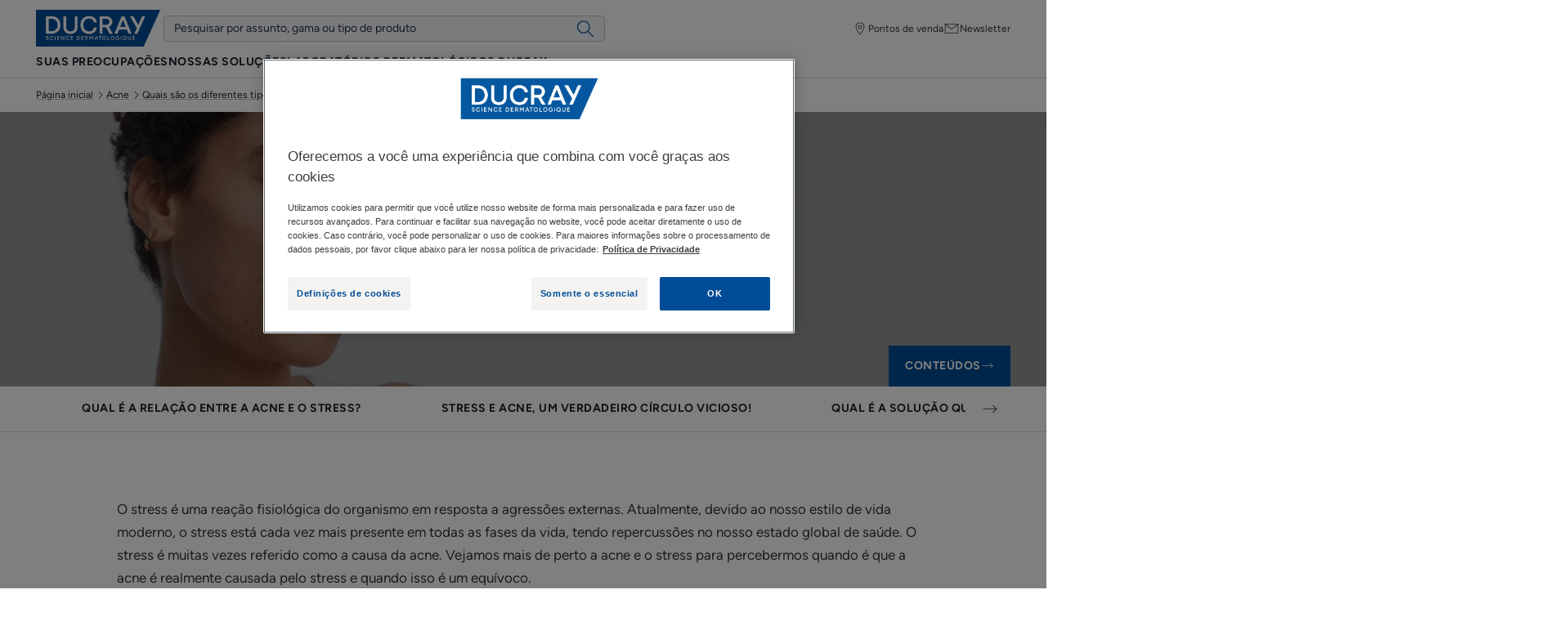

--- FILE ---
content_type: text/html; charset=UTF-8
request_url: https://www.ducray.com/pt-br/pele-com-tendencia-acneica/acne-tipos/stress
body_size: 55891
content:

                

<!doctype html>
    <html lang="pt" prefix="og: https://ogp.me/ns#"
          data-filial="br">
    <head>
        <meta charset="utf-8"><script type="text/javascript">(window.NREUM||(NREUM={})).init={privacy:{cookies_enabled:false},ajax:{deny_list:["bam.eu01.nr-data.net"]},feature_flags:["soft_nav"]};(window.NREUM||(NREUM={})).loader_config={licenseKey:"NRJS-9a3d4a5501f4f308d7e",applicationID:"130907740",browserID:"131017454"};;/*! For license information please see nr-loader-rum-1.308.0.min.js.LICENSE.txt */
(()=>{var e,t,r={163:(e,t,r)=>{"use strict";r.d(t,{j:()=>E});var n=r(384),i=r(1741);var a=r(2555);r(860).K7.genericEvents;const s="experimental.resources",o="register",c=e=>{if(!e||"string"!=typeof e)return!1;try{document.createDocumentFragment().querySelector(e)}catch{return!1}return!0};var d=r(2614),u=r(944),l=r(8122);const f="[data-nr-mask]",g=e=>(0,l.a)(e,(()=>{const e={feature_flags:[],experimental:{allow_registered_children:!1,resources:!1},mask_selector:"*",block_selector:"[data-nr-block]",mask_input_options:{color:!1,date:!1,"datetime-local":!1,email:!1,month:!1,number:!1,range:!1,search:!1,tel:!1,text:!1,time:!1,url:!1,week:!1,textarea:!1,select:!1,password:!0}};return{ajax:{deny_list:void 0,block_internal:!0,enabled:!0,autoStart:!0},api:{get allow_registered_children(){return e.feature_flags.includes(o)||e.experimental.allow_registered_children},set allow_registered_children(t){e.experimental.allow_registered_children=t},duplicate_registered_data:!1},browser_consent_mode:{enabled:!1},distributed_tracing:{enabled:void 0,exclude_newrelic_header:void 0,cors_use_newrelic_header:void 0,cors_use_tracecontext_headers:void 0,allowed_origins:void 0},get feature_flags(){return e.feature_flags},set feature_flags(t){e.feature_flags=t},generic_events:{enabled:!0,autoStart:!0},harvest:{interval:30},jserrors:{enabled:!0,autoStart:!0},logging:{enabled:!0,autoStart:!0},metrics:{enabled:!0,autoStart:!0},obfuscate:void 0,page_action:{enabled:!0},page_view_event:{enabled:!0,autoStart:!0},page_view_timing:{enabled:!0,autoStart:!0},performance:{capture_marks:!1,capture_measures:!1,capture_detail:!0,resources:{get enabled(){return e.feature_flags.includes(s)||e.experimental.resources},set enabled(t){e.experimental.resources=t},asset_types:[],first_party_domains:[],ignore_newrelic:!0}},privacy:{cookies_enabled:!0},proxy:{assets:void 0,beacon:void 0},session:{expiresMs:d.wk,inactiveMs:d.BB},session_replay:{autoStart:!0,enabled:!1,preload:!1,sampling_rate:10,error_sampling_rate:100,collect_fonts:!1,inline_images:!1,fix_stylesheets:!0,mask_all_inputs:!0,get mask_text_selector(){return e.mask_selector},set mask_text_selector(t){c(t)?e.mask_selector="".concat(t,",").concat(f):""===t||null===t?e.mask_selector=f:(0,u.R)(5,t)},get block_class(){return"nr-block"},get ignore_class(){return"nr-ignore"},get mask_text_class(){return"nr-mask"},get block_selector(){return e.block_selector},set block_selector(t){c(t)?e.block_selector+=",".concat(t):""!==t&&(0,u.R)(6,t)},get mask_input_options(){return e.mask_input_options},set mask_input_options(t){t&&"object"==typeof t?e.mask_input_options={...t,password:!0}:(0,u.R)(7,t)}},session_trace:{enabled:!0,autoStart:!0},soft_navigations:{enabled:!0,autoStart:!0},spa:{enabled:!0,autoStart:!0},ssl:void 0,user_actions:{enabled:!0,elementAttributes:["id","className","tagName","type"]}}})());var p=r(6154),m=r(9324);let h=0;const v={buildEnv:m.F3,distMethod:m.Xs,version:m.xv,originTime:p.WN},b={consented:!1},y={appMetadata:{},get consented(){return this.session?.state?.consent||b.consented},set consented(e){b.consented=e},customTransaction:void 0,denyList:void 0,disabled:!1,harvester:void 0,isolatedBacklog:!1,isRecording:!1,loaderType:void 0,maxBytes:3e4,obfuscator:void 0,onerror:void 0,ptid:void 0,releaseIds:{},session:void 0,timeKeeper:void 0,registeredEntities:[],jsAttributesMetadata:{bytes:0},get harvestCount(){return++h}},_=e=>{const t=(0,l.a)(e,y),r=Object.keys(v).reduce((e,t)=>(e[t]={value:v[t],writable:!1,configurable:!0,enumerable:!0},e),{});return Object.defineProperties(t,r)};var w=r(5701);const x=e=>{const t=e.startsWith("http");e+="/",r.p=t?e:"https://"+e};var R=r(7836),k=r(3241);const A={accountID:void 0,trustKey:void 0,agentID:void 0,licenseKey:void 0,applicationID:void 0,xpid:void 0},S=e=>(0,l.a)(e,A),T=new Set;function E(e,t={},r,s){let{init:o,info:c,loader_config:d,runtime:u={},exposed:l=!0}=t;if(!c){const e=(0,n.pV)();o=e.init,c=e.info,d=e.loader_config}e.init=g(o||{}),e.loader_config=S(d||{}),c.jsAttributes??={},p.bv&&(c.jsAttributes.isWorker=!0),e.info=(0,a.D)(c);const f=e.init,m=[c.beacon,c.errorBeacon];T.has(e.agentIdentifier)||(f.proxy.assets&&(x(f.proxy.assets),m.push(f.proxy.assets)),f.proxy.beacon&&m.push(f.proxy.beacon),e.beacons=[...m],function(e){const t=(0,n.pV)();Object.getOwnPropertyNames(i.W.prototype).forEach(r=>{const n=i.W.prototype[r];if("function"!=typeof n||"constructor"===n)return;let a=t[r];e[r]&&!1!==e.exposed&&"micro-agent"!==e.runtime?.loaderType&&(t[r]=(...t)=>{const n=e[r](...t);return a?a(...t):n})})}(e),(0,n.US)("activatedFeatures",w.B)),u.denyList=[...f.ajax.deny_list||[],...f.ajax.block_internal?m:[]],u.ptid=e.agentIdentifier,u.loaderType=r,e.runtime=_(u),T.has(e.agentIdentifier)||(e.ee=R.ee.get(e.agentIdentifier),e.exposed=l,(0,k.W)({agentIdentifier:e.agentIdentifier,drained:!!w.B?.[e.agentIdentifier],type:"lifecycle",name:"initialize",feature:void 0,data:e.config})),T.add(e.agentIdentifier)}},384:(e,t,r)=>{"use strict";r.d(t,{NT:()=>s,US:()=>u,Zm:()=>o,bQ:()=>d,dV:()=>c,pV:()=>l});var n=r(6154),i=r(1863),a=r(1910);const s={beacon:"bam.nr-data.net",errorBeacon:"bam.nr-data.net"};function o(){return n.gm.NREUM||(n.gm.NREUM={}),void 0===n.gm.newrelic&&(n.gm.newrelic=n.gm.NREUM),n.gm.NREUM}function c(){let e=o();return e.o||(e.o={ST:n.gm.setTimeout,SI:n.gm.setImmediate||n.gm.setInterval,CT:n.gm.clearTimeout,XHR:n.gm.XMLHttpRequest,REQ:n.gm.Request,EV:n.gm.Event,PR:n.gm.Promise,MO:n.gm.MutationObserver,FETCH:n.gm.fetch,WS:n.gm.WebSocket},(0,a.i)(...Object.values(e.o))),e}function d(e,t){let r=o();r.initializedAgents??={},t.initializedAt={ms:(0,i.t)(),date:new Date},r.initializedAgents[e]=t}function u(e,t){o()[e]=t}function l(){return function(){let e=o();const t=e.info||{};e.info={beacon:s.beacon,errorBeacon:s.errorBeacon,...t}}(),function(){let e=o();const t=e.init||{};e.init={...t}}(),c(),function(){let e=o();const t=e.loader_config||{};e.loader_config={...t}}(),o()}},782:(e,t,r)=>{"use strict";r.d(t,{T:()=>n});const n=r(860).K7.pageViewTiming},860:(e,t,r)=>{"use strict";r.d(t,{$J:()=>u,K7:()=>c,P3:()=>d,XX:()=>i,Yy:()=>o,df:()=>a,qY:()=>n,v4:()=>s});const n="events",i="jserrors",a="browser/blobs",s="rum",o="browser/logs",c={ajax:"ajax",genericEvents:"generic_events",jserrors:i,logging:"logging",metrics:"metrics",pageAction:"page_action",pageViewEvent:"page_view_event",pageViewTiming:"page_view_timing",sessionReplay:"session_replay",sessionTrace:"session_trace",softNav:"soft_navigations",spa:"spa"},d={[c.pageViewEvent]:1,[c.pageViewTiming]:2,[c.metrics]:3,[c.jserrors]:4,[c.spa]:5,[c.ajax]:6,[c.sessionTrace]:7,[c.softNav]:8,[c.sessionReplay]:9,[c.logging]:10,[c.genericEvents]:11},u={[c.pageViewEvent]:s,[c.pageViewTiming]:n,[c.ajax]:n,[c.spa]:n,[c.softNav]:n,[c.metrics]:i,[c.jserrors]:i,[c.sessionTrace]:a,[c.sessionReplay]:a,[c.logging]:o,[c.genericEvents]:"ins"}},944:(e,t,r)=>{"use strict";r.d(t,{R:()=>i});var n=r(3241);function i(e,t){"function"==typeof console.debug&&(console.debug("New Relic Warning: https://github.com/newrelic/newrelic-browser-agent/blob/main/docs/warning-codes.md#".concat(e),t),(0,n.W)({agentIdentifier:null,drained:null,type:"data",name:"warn",feature:"warn",data:{code:e,secondary:t}}))}},1687:(e,t,r)=>{"use strict";r.d(t,{Ak:()=>d,Ze:()=>f,x3:()=>u});var n=r(3241),i=r(7836),a=r(3606),s=r(860),o=r(2646);const c={};function d(e,t){const r={staged:!1,priority:s.P3[t]||0};l(e),c[e].get(t)||c[e].set(t,r)}function u(e,t){e&&c[e]&&(c[e].get(t)&&c[e].delete(t),p(e,t,!1),c[e].size&&g(e))}function l(e){if(!e)throw new Error("agentIdentifier required");c[e]||(c[e]=new Map)}function f(e="",t="feature",r=!1){if(l(e),!e||!c[e].get(t)||r)return p(e,t);c[e].get(t).staged=!0,g(e)}function g(e){const t=Array.from(c[e]);t.every(([e,t])=>t.staged)&&(t.sort((e,t)=>e[1].priority-t[1].priority),t.forEach(([t])=>{c[e].delete(t),p(e,t)}))}function p(e,t,r=!0){const s=e?i.ee.get(e):i.ee,c=a.i.handlers;if(!s.aborted&&s.backlog&&c){if((0,n.W)({agentIdentifier:e,type:"lifecycle",name:"drain",feature:t}),r){const e=s.backlog[t],r=c[t];if(r){for(let t=0;e&&t<e.length;++t)m(e[t],r);Object.entries(r).forEach(([e,t])=>{Object.values(t||{}).forEach(t=>{t[0]?.on&&t[0]?.context()instanceof o.y&&t[0].on(e,t[1])})})}}s.isolatedBacklog||delete c[t],s.backlog[t]=null,s.emit("drain-"+t,[])}}function m(e,t){var r=e[1];Object.values(t[r]||{}).forEach(t=>{var r=e[0];if(t[0]===r){var n=t[1],i=e[3],a=e[2];n.apply(i,a)}})}},1738:(e,t,r)=>{"use strict";r.d(t,{U:()=>g,Y:()=>f});var n=r(3241),i=r(9908),a=r(1863),s=r(944),o=r(5701),c=r(3969),d=r(8362),u=r(860),l=r(4261);function f(e,t,r,a){const f=a||r;!f||f[e]&&f[e]!==d.d.prototype[e]||(f[e]=function(){(0,i.p)(c.xV,["API/"+e+"/called"],void 0,u.K7.metrics,r.ee),(0,n.W)({agentIdentifier:r.agentIdentifier,drained:!!o.B?.[r.agentIdentifier],type:"data",name:"api",feature:l.Pl+e,data:{}});try{return t.apply(this,arguments)}catch(e){(0,s.R)(23,e)}})}function g(e,t,r,n,s){const o=e.info;null===r?delete o.jsAttributes[t]:o.jsAttributes[t]=r,(s||null===r)&&(0,i.p)(l.Pl+n,[(0,a.t)(),t,r],void 0,"session",e.ee)}},1741:(e,t,r)=>{"use strict";r.d(t,{W:()=>a});var n=r(944),i=r(4261);class a{#e(e,...t){if(this[e]!==a.prototype[e])return this[e](...t);(0,n.R)(35,e)}addPageAction(e,t){return this.#e(i.hG,e,t)}register(e){return this.#e(i.eY,e)}recordCustomEvent(e,t){return this.#e(i.fF,e,t)}setPageViewName(e,t){return this.#e(i.Fw,e,t)}setCustomAttribute(e,t,r){return this.#e(i.cD,e,t,r)}noticeError(e,t){return this.#e(i.o5,e,t)}setUserId(e,t=!1){return this.#e(i.Dl,e,t)}setApplicationVersion(e){return this.#e(i.nb,e)}setErrorHandler(e){return this.#e(i.bt,e)}addRelease(e,t){return this.#e(i.k6,e,t)}log(e,t){return this.#e(i.$9,e,t)}start(){return this.#e(i.d3)}finished(e){return this.#e(i.BL,e)}recordReplay(){return this.#e(i.CH)}pauseReplay(){return this.#e(i.Tb)}addToTrace(e){return this.#e(i.U2,e)}setCurrentRouteName(e){return this.#e(i.PA,e)}interaction(e){return this.#e(i.dT,e)}wrapLogger(e,t,r){return this.#e(i.Wb,e,t,r)}measure(e,t){return this.#e(i.V1,e,t)}consent(e){return this.#e(i.Pv,e)}}},1863:(e,t,r)=>{"use strict";function n(){return Math.floor(performance.now())}r.d(t,{t:()=>n})},1910:(e,t,r)=>{"use strict";r.d(t,{i:()=>a});var n=r(944);const i=new Map;function a(...e){return e.every(e=>{if(i.has(e))return i.get(e);const t="function"==typeof e?e.toString():"",r=t.includes("[native code]"),a=t.includes("nrWrapper");return r||a||(0,n.R)(64,e?.name||t),i.set(e,r),r})}},2555:(e,t,r)=>{"use strict";r.d(t,{D:()=>o,f:()=>s});var n=r(384),i=r(8122);const a={beacon:n.NT.beacon,errorBeacon:n.NT.errorBeacon,licenseKey:void 0,applicationID:void 0,sa:void 0,queueTime:void 0,applicationTime:void 0,ttGuid:void 0,user:void 0,account:void 0,product:void 0,extra:void 0,jsAttributes:{},userAttributes:void 0,atts:void 0,transactionName:void 0,tNamePlain:void 0};function s(e){try{return!!e.licenseKey&&!!e.errorBeacon&&!!e.applicationID}catch(e){return!1}}const o=e=>(0,i.a)(e,a)},2614:(e,t,r)=>{"use strict";r.d(t,{BB:()=>s,H3:()=>n,g:()=>d,iL:()=>c,tS:()=>o,uh:()=>i,wk:()=>a});const n="NRBA",i="SESSION",a=144e5,s=18e5,o={STARTED:"session-started",PAUSE:"session-pause",RESET:"session-reset",RESUME:"session-resume",UPDATE:"session-update"},c={SAME_TAB:"same-tab",CROSS_TAB:"cross-tab"},d={OFF:0,FULL:1,ERROR:2}},2646:(e,t,r)=>{"use strict";r.d(t,{y:()=>n});class n{constructor(e){this.contextId=e}}},2843:(e,t,r)=>{"use strict";r.d(t,{G:()=>a,u:()=>i});var n=r(3878);function i(e,t=!1,r,i){(0,n.DD)("visibilitychange",function(){if(t)return void("hidden"===document.visibilityState&&e());e(document.visibilityState)},r,i)}function a(e,t,r){(0,n.sp)("pagehide",e,t,r)}},3241:(e,t,r)=>{"use strict";r.d(t,{W:()=>a});var n=r(6154);const i="newrelic";function a(e={}){try{n.gm.dispatchEvent(new CustomEvent(i,{detail:e}))}catch(e){}}},3606:(e,t,r)=>{"use strict";r.d(t,{i:()=>a});var n=r(9908);a.on=s;var i=a.handlers={};function a(e,t,r,a){s(a||n.d,i,e,t,r)}function s(e,t,r,i,a){a||(a="feature"),e||(e=n.d);var s=t[a]=t[a]||{};(s[r]=s[r]||[]).push([e,i])}},3878:(e,t,r)=>{"use strict";function n(e,t){return{capture:e,passive:!1,signal:t}}function i(e,t,r=!1,i){window.addEventListener(e,t,n(r,i))}function a(e,t,r=!1,i){document.addEventListener(e,t,n(r,i))}r.d(t,{DD:()=>a,jT:()=>n,sp:()=>i})},3969:(e,t,r)=>{"use strict";r.d(t,{TZ:()=>n,XG:()=>o,rs:()=>i,xV:()=>s,z_:()=>a});const n=r(860).K7.metrics,i="sm",a="cm",s="storeSupportabilityMetrics",o="storeEventMetrics"},4234:(e,t,r)=>{"use strict";r.d(t,{W:()=>a});var n=r(7836),i=r(1687);class a{constructor(e,t){this.agentIdentifier=e,this.ee=n.ee.get(e),this.featureName=t,this.blocked=!1}deregisterDrain(){(0,i.x3)(this.agentIdentifier,this.featureName)}}},4261:(e,t,r)=>{"use strict";r.d(t,{$9:()=>d,BL:()=>o,CH:()=>g,Dl:()=>_,Fw:()=>y,PA:()=>h,Pl:()=>n,Pv:()=>k,Tb:()=>l,U2:()=>a,V1:()=>R,Wb:()=>x,bt:()=>b,cD:()=>v,d3:()=>w,dT:()=>c,eY:()=>p,fF:()=>f,hG:()=>i,k6:()=>s,nb:()=>m,o5:()=>u});const n="api-",i="addPageAction",a="addToTrace",s="addRelease",o="finished",c="interaction",d="log",u="noticeError",l="pauseReplay",f="recordCustomEvent",g="recordReplay",p="register",m="setApplicationVersion",h="setCurrentRouteName",v="setCustomAttribute",b="setErrorHandler",y="setPageViewName",_="setUserId",w="start",x="wrapLogger",R="measure",k="consent"},5289:(e,t,r)=>{"use strict";r.d(t,{GG:()=>s,Qr:()=>c,sB:()=>o});var n=r(3878),i=r(6389);function a(){return"undefined"==typeof document||"complete"===document.readyState}function s(e,t){if(a())return e();const r=(0,i.J)(e),s=setInterval(()=>{a()&&(clearInterval(s),r())},500);(0,n.sp)("load",r,t)}function o(e){if(a())return e();(0,n.DD)("DOMContentLoaded",e)}function c(e){if(a())return e();(0,n.sp)("popstate",e)}},5607:(e,t,r)=>{"use strict";r.d(t,{W:()=>n});const n=(0,r(9566).bz)()},5701:(e,t,r)=>{"use strict";r.d(t,{B:()=>a,t:()=>s});var n=r(3241);const i=new Set,a={};function s(e,t){const r=t.agentIdentifier;a[r]??={},e&&"object"==typeof e&&(i.has(r)||(t.ee.emit("rumresp",[e]),a[r]=e,i.add(r),(0,n.W)({agentIdentifier:r,loaded:!0,drained:!0,type:"lifecycle",name:"load",feature:void 0,data:e})))}},6154:(e,t,r)=>{"use strict";r.d(t,{OF:()=>c,RI:()=>i,WN:()=>u,bv:()=>a,eN:()=>l,gm:()=>s,mw:()=>o,sb:()=>d});var n=r(1863);const i="undefined"!=typeof window&&!!window.document,a="undefined"!=typeof WorkerGlobalScope&&("undefined"!=typeof self&&self instanceof WorkerGlobalScope&&self.navigator instanceof WorkerNavigator||"undefined"!=typeof globalThis&&globalThis instanceof WorkerGlobalScope&&globalThis.navigator instanceof WorkerNavigator),s=i?window:"undefined"!=typeof WorkerGlobalScope&&("undefined"!=typeof self&&self instanceof WorkerGlobalScope&&self||"undefined"!=typeof globalThis&&globalThis instanceof WorkerGlobalScope&&globalThis),o=Boolean("hidden"===s?.document?.visibilityState),c=/iPad|iPhone|iPod/.test(s.navigator?.userAgent),d=c&&"undefined"==typeof SharedWorker,u=((()=>{const e=s.navigator?.userAgent?.match(/Firefox[/\s](\d+\.\d+)/);Array.isArray(e)&&e.length>=2&&e[1]})(),Date.now()-(0,n.t)()),l=()=>"undefined"!=typeof PerformanceNavigationTiming&&s?.performance?.getEntriesByType("navigation")?.[0]?.responseStart},6389:(e,t,r)=>{"use strict";function n(e,t=500,r={}){const n=r?.leading||!1;let i;return(...r)=>{n&&void 0===i&&(e.apply(this,r),i=setTimeout(()=>{i=clearTimeout(i)},t)),n||(clearTimeout(i),i=setTimeout(()=>{e.apply(this,r)},t))}}function i(e){let t=!1;return(...r)=>{t||(t=!0,e.apply(this,r))}}r.d(t,{J:()=>i,s:()=>n})},6630:(e,t,r)=>{"use strict";r.d(t,{T:()=>n});const n=r(860).K7.pageViewEvent},7699:(e,t,r)=>{"use strict";r.d(t,{It:()=>a,KC:()=>o,No:()=>i,qh:()=>s});var n=r(860);const i=16e3,a=1e6,s="SESSION_ERROR",o={[n.K7.logging]:!0,[n.K7.genericEvents]:!1,[n.K7.jserrors]:!1,[n.K7.ajax]:!1}},7836:(e,t,r)=>{"use strict";r.d(t,{P:()=>o,ee:()=>c});var n=r(384),i=r(8990),a=r(2646),s=r(5607);const o="nr@context:".concat(s.W),c=function e(t,r){var n={},s={},u={},l=!1;try{l=16===r.length&&d.initializedAgents?.[r]?.runtime.isolatedBacklog}catch(e){}var f={on:p,addEventListener:p,removeEventListener:function(e,t){var r=n[e];if(!r)return;for(var i=0;i<r.length;i++)r[i]===t&&r.splice(i,1)},emit:function(e,r,n,i,a){!1!==a&&(a=!0);if(c.aborted&&!i)return;t&&a&&t.emit(e,r,n);var o=g(n);m(e).forEach(e=>{e.apply(o,r)});var d=v()[s[e]];d&&d.push([f,e,r,o]);return o},get:h,listeners:m,context:g,buffer:function(e,t){const r=v();if(t=t||"feature",f.aborted)return;Object.entries(e||{}).forEach(([e,n])=>{s[n]=t,t in r||(r[t]=[])})},abort:function(){f._aborted=!0,Object.keys(f.backlog).forEach(e=>{delete f.backlog[e]})},isBuffering:function(e){return!!v()[s[e]]},debugId:r,backlog:l?{}:t&&"object"==typeof t.backlog?t.backlog:{},isolatedBacklog:l};return Object.defineProperty(f,"aborted",{get:()=>{let e=f._aborted||!1;return e||(t&&(e=t.aborted),e)}}),f;function g(e){return e&&e instanceof a.y?e:e?(0,i.I)(e,o,()=>new a.y(o)):new a.y(o)}function p(e,t){n[e]=m(e).concat(t)}function m(e){return n[e]||[]}function h(t){return u[t]=u[t]||e(f,t)}function v(){return f.backlog}}(void 0,"globalEE"),d=(0,n.Zm)();d.ee||(d.ee=c)},8122:(e,t,r)=>{"use strict";r.d(t,{a:()=>i});var n=r(944);function i(e,t){try{if(!e||"object"!=typeof e)return(0,n.R)(3);if(!t||"object"!=typeof t)return(0,n.R)(4);const r=Object.create(Object.getPrototypeOf(t),Object.getOwnPropertyDescriptors(t)),a=0===Object.keys(r).length?e:r;for(let s in a)if(void 0!==e[s])try{if(null===e[s]){r[s]=null;continue}Array.isArray(e[s])&&Array.isArray(t[s])?r[s]=Array.from(new Set([...e[s],...t[s]])):"object"==typeof e[s]&&"object"==typeof t[s]?r[s]=i(e[s],t[s]):r[s]=e[s]}catch(e){r[s]||(0,n.R)(1,e)}return r}catch(e){(0,n.R)(2,e)}}},8362:(e,t,r)=>{"use strict";r.d(t,{d:()=>a});var n=r(9566),i=r(1741);class a extends i.W{agentIdentifier=(0,n.LA)(16)}},8374:(e,t,r)=>{r.nc=(()=>{try{return document?.currentScript?.nonce}catch(e){}return""})()},8990:(e,t,r)=>{"use strict";r.d(t,{I:()=>i});var n=Object.prototype.hasOwnProperty;function i(e,t,r){if(n.call(e,t))return e[t];var i=r();if(Object.defineProperty&&Object.keys)try{return Object.defineProperty(e,t,{value:i,writable:!0,enumerable:!1}),i}catch(e){}return e[t]=i,i}},9324:(e,t,r)=>{"use strict";r.d(t,{F3:()=>i,Xs:()=>a,xv:()=>n});const n="1.308.0",i="PROD",a="CDN"},9566:(e,t,r)=>{"use strict";r.d(t,{LA:()=>o,bz:()=>s});var n=r(6154);const i="xxxxxxxx-xxxx-4xxx-yxxx-xxxxxxxxxxxx";function a(e,t){return e?15&e[t]:16*Math.random()|0}function s(){const e=n.gm?.crypto||n.gm?.msCrypto;let t,r=0;return e&&e.getRandomValues&&(t=e.getRandomValues(new Uint8Array(30))),i.split("").map(e=>"x"===e?a(t,r++).toString(16):"y"===e?(3&a()|8).toString(16):e).join("")}function o(e){const t=n.gm?.crypto||n.gm?.msCrypto;let r,i=0;t&&t.getRandomValues&&(r=t.getRandomValues(new Uint8Array(e)));const s=[];for(var o=0;o<e;o++)s.push(a(r,i++).toString(16));return s.join("")}},9908:(e,t,r)=>{"use strict";r.d(t,{d:()=>n,p:()=>i});var n=r(7836).ee.get("handle");function i(e,t,r,i,a){a?(a.buffer([e],i),a.emit(e,t,r)):(n.buffer([e],i),n.emit(e,t,r))}}},n={};function i(e){var t=n[e];if(void 0!==t)return t.exports;var a=n[e]={exports:{}};return r[e](a,a.exports,i),a.exports}i.m=r,i.d=(e,t)=>{for(var r in t)i.o(t,r)&&!i.o(e,r)&&Object.defineProperty(e,r,{enumerable:!0,get:t[r]})},i.f={},i.e=e=>Promise.all(Object.keys(i.f).reduce((t,r)=>(i.f[r](e,t),t),[])),i.u=e=>"nr-rum-1.308.0.min.js",i.o=(e,t)=>Object.prototype.hasOwnProperty.call(e,t),e={},t="NRBA-1.308.0.PROD:",i.l=(r,n,a,s)=>{if(e[r])e[r].push(n);else{var o,c;if(void 0!==a)for(var d=document.getElementsByTagName("script"),u=0;u<d.length;u++){var l=d[u];if(l.getAttribute("src")==r||l.getAttribute("data-webpack")==t+a){o=l;break}}if(!o){c=!0;var f={296:"sha512-+MIMDsOcckGXa1EdWHqFNv7P+JUkd5kQwCBr3KE6uCvnsBNUrdSt4a/3/L4j4TxtnaMNjHpza2/erNQbpacJQA=="};(o=document.createElement("script")).charset="utf-8",i.nc&&o.setAttribute("nonce",i.nc),o.setAttribute("data-webpack",t+a),o.src=r,0!==o.src.indexOf(window.location.origin+"/")&&(o.crossOrigin="anonymous"),f[s]&&(o.integrity=f[s])}e[r]=[n];var g=(t,n)=>{o.onerror=o.onload=null,clearTimeout(p);var i=e[r];if(delete e[r],o.parentNode&&o.parentNode.removeChild(o),i&&i.forEach(e=>e(n)),t)return t(n)},p=setTimeout(g.bind(null,void 0,{type:"timeout",target:o}),12e4);o.onerror=g.bind(null,o.onerror),o.onload=g.bind(null,o.onload),c&&document.head.appendChild(o)}},i.r=e=>{"undefined"!=typeof Symbol&&Symbol.toStringTag&&Object.defineProperty(e,Symbol.toStringTag,{value:"Module"}),Object.defineProperty(e,"__esModule",{value:!0})},i.p="https://js-agent.newrelic.com/",(()=>{var e={374:0,840:0};i.f.j=(t,r)=>{var n=i.o(e,t)?e[t]:void 0;if(0!==n)if(n)r.push(n[2]);else{var a=new Promise((r,i)=>n=e[t]=[r,i]);r.push(n[2]=a);var s=i.p+i.u(t),o=new Error;i.l(s,r=>{if(i.o(e,t)&&(0!==(n=e[t])&&(e[t]=void 0),n)){var a=r&&("load"===r.type?"missing":r.type),s=r&&r.target&&r.target.src;o.message="Loading chunk "+t+" failed: ("+a+": "+s+")",o.name="ChunkLoadError",o.type=a,o.request=s,n[1](o)}},"chunk-"+t,t)}};var t=(t,r)=>{var n,a,[s,o,c]=r,d=0;if(s.some(t=>0!==e[t])){for(n in o)i.o(o,n)&&(i.m[n]=o[n]);if(c)c(i)}for(t&&t(r);d<s.length;d++)a=s[d],i.o(e,a)&&e[a]&&e[a][0](),e[a]=0},r=self["webpackChunk:NRBA-1.308.0.PROD"]=self["webpackChunk:NRBA-1.308.0.PROD"]||[];r.forEach(t.bind(null,0)),r.push=t.bind(null,r.push.bind(r))})(),(()=>{"use strict";i(8374);var e=i(8362),t=i(860);const r=Object.values(t.K7);var n=i(163);var a=i(9908),s=i(1863),o=i(4261),c=i(1738);var d=i(1687),u=i(4234),l=i(5289),f=i(6154),g=i(944),p=i(384);const m=e=>f.RI&&!0===e?.privacy.cookies_enabled;function h(e){return!!(0,p.dV)().o.MO&&m(e)&&!0===e?.session_trace.enabled}var v=i(6389),b=i(7699);class y extends u.W{constructor(e,t){super(e.agentIdentifier,t),this.agentRef=e,this.abortHandler=void 0,this.featAggregate=void 0,this.loadedSuccessfully=void 0,this.onAggregateImported=new Promise(e=>{this.loadedSuccessfully=e}),this.deferred=Promise.resolve(),!1===e.init[this.featureName].autoStart?this.deferred=new Promise((t,r)=>{this.ee.on("manual-start-all",(0,v.J)(()=>{(0,d.Ak)(e.agentIdentifier,this.featureName),t()}))}):(0,d.Ak)(e.agentIdentifier,t)}importAggregator(e,t,r={}){if(this.featAggregate)return;const n=async()=>{let n;await this.deferred;try{if(m(e.init)){const{setupAgentSession:t}=await i.e(296).then(i.bind(i,3305));n=t(e)}}catch(e){(0,g.R)(20,e),this.ee.emit("internal-error",[e]),(0,a.p)(b.qh,[e],void 0,this.featureName,this.ee)}try{if(!this.#t(this.featureName,n,e.init))return(0,d.Ze)(this.agentIdentifier,this.featureName),void this.loadedSuccessfully(!1);const{Aggregate:i}=await t();this.featAggregate=new i(e,r),e.runtime.harvester.initializedAggregates.push(this.featAggregate),this.loadedSuccessfully(!0)}catch(e){(0,g.R)(34,e),this.abortHandler?.(),(0,d.Ze)(this.agentIdentifier,this.featureName,!0),this.loadedSuccessfully(!1),this.ee&&this.ee.abort()}};f.RI?(0,l.GG)(()=>n(),!0):n()}#t(e,r,n){if(this.blocked)return!1;switch(e){case t.K7.sessionReplay:return h(n)&&!!r;case t.K7.sessionTrace:return!!r;default:return!0}}}var _=i(6630),w=i(2614),x=i(3241);class R extends y{static featureName=_.T;constructor(e){var t;super(e,_.T),this.setupInspectionEvents(e.agentIdentifier),t=e,(0,c.Y)(o.Fw,function(e,r){"string"==typeof e&&("/"!==e.charAt(0)&&(e="/"+e),t.runtime.customTransaction=(r||"http://custom.transaction")+e,(0,a.p)(o.Pl+o.Fw,[(0,s.t)()],void 0,void 0,t.ee))},t),this.importAggregator(e,()=>i.e(296).then(i.bind(i,3943)))}setupInspectionEvents(e){const t=(t,r)=>{t&&(0,x.W)({agentIdentifier:e,timeStamp:t.timeStamp,loaded:"complete"===t.target.readyState,type:"window",name:r,data:t.target.location+""})};(0,l.sB)(e=>{t(e,"DOMContentLoaded")}),(0,l.GG)(e=>{t(e,"load")}),(0,l.Qr)(e=>{t(e,"navigate")}),this.ee.on(w.tS.UPDATE,(t,r)=>{(0,x.W)({agentIdentifier:e,type:"lifecycle",name:"session",data:r})})}}class k extends e.d{constructor(e){var t;(super(),f.gm)?(this.features={},(0,p.bQ)(this.agentIdentifier,this),this.desiredFeatures=new Set(e.features||[]),this.desiredFeatures.add(R),(0,n.j)(this,e,e.loaderType||"agent"),t=this,(0,c.Y)(o.cD,function(e,r,n=!1){if("string"==typeof e){if(["string","number","boolean"].includes(typeof r)||null===r)return(0,c.U)(t,e,r,o.cD,n);(0,g.R)(40,typeof r)}else(0,g.R)(39,typeof e)},t),function(e){(0,c.Y)(o.Dl,function(t,r=!1){if("string"!=typeof t&&null!==t)return void(0,g.R)(41,typeof t);const n=e.info.jsAttributes["enduser.id"];r&&null!=n&&n!==t?(0,a.p)(o.Pl+"setUserIdAndResetSession",[t],void 0,"session",e.ee):(0,c.U)(e,"enduser.id",t,o.Dl,!0)},e)}(this),function(e){(0,c.Y)(o.nb,function(t){if("string"==typeof t||null===t)return(0,c.U)(e,"application.version",t,o.nb,!1);(0,g.R)(42,typeof t)},e)}(this),function(e){(0,c.Y)(o.d3,function(){e.ee.emit("manual-start-all")},e)}(this),function(e){(0,c.Y)(o.Pv,function(t=!0){if("boolean"==typeof t){if((0,a.p)(o.Pl+o.Pv,[t],void 0,"session",e.ee),e.runtime.consented=t,t){const t=e.features.page_view_event;t.onAggregateImported.then(e=>{const r=t.featAggregate;e&&!r.sentRum&&r.sendRum()})}}else(0,g.R)(65,typeof t)},e)}(this),this.run()):(0,g.R)(21)}get config(){return{info:this.info,init:this.init,loader_config:this.loader_config,runtime:this.runtime}}get api(){return this}run(){try{const e=function(e){const t={};return r.forEach(r=>{t[r]=!!e[r]?.enabled}),t}(this.init),n=[...this.desiredFeatures];n.sort((e,r)=>t.P3[e.featureName]-t.P3[r.featureName]),n.forEach(r=>{if(!e[r.featureName]&&r.featureName!==t.K7.pageViewEvent)return;if(r.featureName===t.K7.spa)return void(0,g.R)(67);const n=function(e){switch(e){case t.K7.ajax:return[t.K7.jserrors];case t.K7.sessionTrace:return[t.K7.ajax,t.K7.pageViewEvent];case t.K7.sessionReplay:return[t.K7.sessionTrace];case t.K7.pageViewTiming:return[t.K7.pageViewEvent];default:return[]}}(r.featureName).filter(e=>!(e in this.features));n.length>0&&(0,g.R)(36,{targetFeature:r.featureName,missingDependencies:n}),this.features[r.featureName]=new r(this)})}catch(e){(0,g.R)(22,e);for(const e in this.features)this.features[e].abortHandler?.();const t=(0,p.Zm)();delete t.initializedAgents[this.agentIdentifier]?.features,delete this.sharedAggregator;return t.ee.get(this.agentIdentifier).abort(),!1}}}var A=i(2843),S=i(782);class T extends y{static featureName=S.T;constructor(e){super(e,S.T),f.RI&&((0,A.u)(()=>(0,a.p)("docHidden",[(0,s.t)()],void 0,S.T,this.ee),!0),(0,A.G)(()=>(0,a.p)("winPagehide",[(0,s.t)()],void 0,S.T,this.ee)),this.importAggregator(e,()=>i.e(296).then(i.bind(i,2117))))}}var E=i(3969);class I extends y{static featureName=E.TZ;constructor(e){super(e,E.TZ),f.RI&&document.addEventListener("securitypolicyviolation",e=>{(0,a.p)(E.xV,["Generic/CSPViolation/Detected"],void 0,this.featureName,this.ee)}),this.importAggregator(e,()=>i.e(296).then(i.bind(i,9623)))}}new k({features:[R,T,I],loaderType:"lite"})})()})();</script>
                
        <link rel="apple-touch-icon" href="/assets/themes/new_ducray/images/apple-touch-icon.png">
        <link rel="apple-touch-icon-precomposed" href="/assets/themes/new_ducray/images/apple-touch-icon-precomposed.png">
        <link rel="apple-touch-icon" sizes="120x120" href="/assets/themes/new_ducray/images/apple-touch-icon-120x120.png">
        <link rel="apple-touch-icon-precomposed" sizes="120x120" href="/assets/themes/new_ducray/images/apple-touch-icon-120x120-precomposed.png">

                                                <meta http-equiv="Content-Type" content="text/html; charset=utf-8"/>
            <meta name="author" content="Piere Fabre digital finger print"/>
                    <meta name="generator" content="DFP"/>
                <meta name="MSSmartTagsPreventParsing" content="TRUE"/>
    <meta name="viewport" content="width=device-width, initial-scale=1" />

        
            
    
                                                                                    <title>Acne e stress | Ducray</title>
                                                                                                                <meta name="description" content="O stress é uma reação fisiológica do organismo em resposta a agressões externas. Atualmente, devido ao nosso estilo de vida moderno, o stress está cada vez mais presente em todas a..."/>
                                                                                                                                                                    <meta name="type" content="article"/>
                                                            <meta property="og:title" content="Acne e stress | ducray"/>
                                                                                <meta property="og:description" content="O stress é uma reação fisiológica do organismo em resposta a agressões externas. atualmente, devido ao nosso estilo de vida moderno, o stress está cada vez mais presente em todas a..."/>
                                                                            <meta property="og:type" content="Article"/>
                                                            <meta property="og:image" content="https://www.ducray.com/var/dfp/storage/images/_aliases/social_network_image/1/0/7/0/21540701-46-por-BR/c90d4c1c157f-logo_du_x1-png"/>
                                                                    
                                        <link rel="canonical"
                      href="https://www.ducray.com/pt-br/pele-com-tendencia-acneica/acne-tipos/stress"/>
                            

    <meta property="og:name" content="Laboratoires Dermatologiques Ducray" />

    <meta property="og:url" content="https://www.ducray.com/pt-br/pele-com-tendencia-acneica/acne-tipos/stress" />


        
    
    <meta name="robots" content="index,follow">


                                                <link rel="Index" title="Home" href="/pt-br"/>
                                                                                <link rel="Shortcut icon" type="image/x-icon" href="/assets/themes/new_ducray/images/favicon.ico"/>
                                                                                <link rel="icon" type="image/x-icon" href="/assets/themes/new_ducray/images/favicon.ico"/>
            
                                                                        
                
                        <script type="application/ld+json">
                                                                                    {
            "@context":"http://schema.org",
            "@type":"BlogPosting",
            "headline":"Acne e stress",
            "datePublished":"2022-03-17T17:04:10+01:00",
            "articleBody":"",
            "image":""
        },
    </script>
    
                                    
                    
                    
        <link rel="preload" as="font"
          href="/assets/build/dfp/du/fonts/figtree-light.650b7345.woff2"
          type="font/woff2"
          crossorigin="anonymous">
    <link rel="preload" as="font"
          href="/assets/build/dfp/du/fonts/figtree-regular.41ba257d.woff2"
          type="font/woff2"
          crossorigin="anonymous">
    <link rel="preload" as="font"
          href="/assets/build/dfp/du/fonts/figtree-medium.1156076a.woff2"
          type="font/woff2"
          crossorigin="anonymous">
    <link rel="preload" as="font"
          href="/assets/build/dfp/du/fonts/figtree-semibold.28d4eefb.woff2"
          type="font/woff2"
          crossorigin="anonymous">
    <link rel="preload" as="font"
          href="/assets/build/dfp/du/fonts/figtree-bold.2592ab8c.woff2"
          type="font/woff2"
          crossorigin="anonymous">

                                    <link rel="stylesheet" href="/assets/build/dfp/du/theme-ducray.db968469.css">
                                    <style>
        .is-active-189600 { border-bottom: 0.1rem solid; }
    </style>

                    
        
            <script type="text/javascript"
                src="https://cdn.cookielaw.org/consent/4b77bfc0-6c6a-41f7-8e22-9b3b4c602fe8/OtAutoBlock.js" defer></script>
                        <script
                src="https://cdn.cookielaw.org/scripttemplates/otSDKStub.js"
                data-language="pt-BR"
                type="text/javascript"
                charset="UTF-8"
                data-domain-script="4b77bfc0-6c6a-41f7-8e22-9b3b4c602fe8"
        defer></script>
        <script type="text/javascript">
        function OptanonWrapper() {
        }
    </script>

                                    <script>
    var dataLayer = window.dataLayer = window.dataLayer || [];
    dataLayer.push({
        "page.pageType": "expert_showcase_focus"
    });
                                                                                        dataLayer.push({
            'event': 'view_content',
            'platform_environment': 'prod',
            'platform_brand': 'DU',
            'content_type': 'Expert File Pages (Silo)',
            'platform_country': 'BR',
            'platform_id': 'ONE-DU-BR',
            'platform_language': 'pt-BR',
            'platform_type': 'standard'
        });
    </script>
                    
                    


    <!-- Google Tag Manager -->
    <script>(function(w,d,s,l,i){w[l]=w[l]||[];w[l].push({'gtm.start':
                new Date().getTime(),event:'gtm.js'});var f=d.getElementsByTagName(s)[0],
            j=d.createElement(s),dl=l!='dataLayer'?'&l='+l:'';j.async=true;j.src=
            'https://www.ducray.com/aw-metrics/j2jlz5y3wnw44tm.js?aw='+i.replace(/^GTM-/, '')+dl;f.parentNode.insertBefore(j,f);
        })(window,document,'script','dataLayer','GTM-KDH6J68L');</script>
    <!-- End Google Tag Manager -->
        
        <link rel="preconnect" href="https://cdn.cookielaw.org/">
<link rel="preconnect" href="https://www.googletagmanager.com">
<link rel="preconnect" href="https://api-eu.global.commerce-connector.com">
<link rel="preconnect" href="https://fi-v2-configs.global.commerce-connector.com">
<link rel="preconnect" href="https://bam.eu01.nr-data.net">
<link rel="preconnect" href="https://tr.snapchat.com">
<link rel="preconnect" href="https://media-pierre-fabre.wedia-group.com">                    </head>
    <body class="expert_showcase_focus_189600_1867401 color-theme-192681">
        <div class="u-hidden">
            <svg xmlns="http://www.w3.org/2000/svg"><symbol fill="none" id="icon-account" viewBox="0 0 24 24"><path d="M12 3c2.206 0 4 1.794 4 4s-1.794 4-4 4-4-1.794-4-4 1.794-4 4-4Zm0 9a5 5 0 1 0-.001-10.001A5 5 0 0 0 12 12Zm0 1c-4.411 0-8 3.589-8 8v.5a.5.5 0 0 0 1 0V21c0-3.86 3.14-7 7-7s7 3.14 7 7v.5a.5.5 0 0 0 1 0V21c0-4.411-3.589-8-8-8Z" fill="currentColor"/></symbol><symbol fill="none" id="icon-add" viewBox="0 0 24 24"><path d="M12 3v8h8v1h-8v8h-1v-8.001L3 12v-1l8-.001V3h1Z" fill="currentColor"/></symbol><symbol fill="none" id="icon-anti-imperfections" viewBox="0 0 30 21"><path d="M28.7 6a.7.7 0 0 1 .095 1.394L28.7 7.4H.7a.7.7 0 0 1-.095-1.394L.7 6h28Zm0 4a.7.7 0 0 1 .095 1.394l-.095.006H.7a.7.7 0 0 1-.095-1.394L.7 10h28Zm0 9a.7.7 0 0 1 .095 1.394l-.095.006H.7a.7.7 0 0 1-.095-1.394L.7 19h28ZM.7 3.4a.7.7 0 0 1-.095-1.394L.7 2h11.392a2.702 2.702 0 0 1 5.216 0H28.7a.7.7 0 0 1 .095 1.394L28.7 3.4h-12a.705.705 0 0 1-.097-.007l.097.007a.702.702 0 0 1-.694-.605L16 2.7a1.3 1.3 0 0 0-2.6-.008.725.725 0 0 1-.077.327.726.726 0 0 1-.223.255.684.684 0 0 1-.3.119l-.1.007H.7Z" fill="currentColor"/></symbol><symbol fill="none" id="icon-arrow-down" viewBox="0 0 24 24"><path d="M11.69 21.961a.496.496 0 0 1-.544-.108l-5-5a.5.5 0 0 1 .707-.707L11 20.293V2.5a.5.5 0 1 1 1 0v17.793l4.147-4.147a.5.5 0 0 1 .707.707l-5 5a.489.489 0 0 1-.163.108Z" fill="currentColor"/></symbol><symbol fill="none" id="icon-arrow-left" viewBox="0 0 24 24"><path d="M2.039 11.69a.496.496 0 0 1 .108-.544l5-5a.5.5 0 0 1 .707.707L3.707 11H21.5a.5.5 0 1 1 0 1H3.707l4.147 4.147a.5.5 0 0 1-.707.707l-5-5a.489.489 0 0 1-.108-.163Z" fill="currentColor"/></symbol><symbol fill="none" id="icon-arrow-right" viewBox="0 0 24 24"><path d="M21.961 11.69a.496.496 0 0 0-.108-.544l-5-5a.5.5 0 0 0-.707.707L20.293 11H2.5a.5.5 0 1 0 0 1h17.793l-4.147 4.147a.5.5 0 0 0 .707.707l5-5a.489.489 0 0 0 .108-.163Z" fill="currentColor"/></symbol><symbol fill="none" id="icon-arrow-up" viewBox="0 0 24 24"><path d="M12.31 2.039a.496.496 0 0 1 .544.108l5 5a.5.5 0 0 1-.707.707L13 3.707V21.5a.5.5 0 1 1-1 0V3.707L7.853 7.854a.5.5 0 0 1-.707-.707l5-5a.489.489 0 0 1 .163-.108Z" fill="currentColor"/></symbol><symbol fill="none" id="icon-bar" viewBox="0 0 24 24"><path d="M12 3h-1v17h1V3Z" fill="currentColor"/></symbol><symbol fill="none" id="icon-calendar" viewBox="0 0 24 24"><path d="M6.374 4.422c.03-.466.051-.888.086-1.396h1.486l.082 1.408h7.934c.035-.486.065-.934.1-1.434h1.451c.039.46.073.909.116 1.396.143.034.267.082.397.099 1.546.21 1.938.616 1.96 2.201.026 2.063.008 4.122.008 6.186 0 1.813.005 3.627 0 5.44-.008 1.672-.512 2.189-2.136 2.193-3.834.004-7.664.004-11.497 0-1.947 0-2.344-.405-2.348-2.4C4 14.425 4 10.725 4 7.029c0-2.008.289-2.335 2.37-2.602l.004-.004Zm-.741 14.452h12.69V8.6H5.633v10.274Z" fill="currentColor"/></symbol><symbol fill="none" id="icon-cart" viewBox="0 0 24 24"><path fill-rule="evenodd" clip-rule="evenodd" d="M19.541 14.368H7.718L6.714 7.542l-.147-1.035h14.275l-1.301 7.861Zm1.389-8.802H6.482c-.017 0-.032.01-.049.01l-.22-1.543a.922.922 0 0 0-.912-.783H2.676a.473.473 0 0 0-.476.47c0 .26.212.471.476.471l2.594-.026 1.858 13.012a.921.921 0 0 0 .911.783h11.296c.263 0 .476-.21.476-.47s-.213-.471-.476-.471l-11.265.027-.247-1.737H19.6c.486 0 .882-.391.875-.795l1.337-8.075a.879.879 0 0 0-.883-.873Z" fill="currentColor"/><path fill-rule="evenodd" clip-rule="evenodd" d="M9.7 19.812a.598.598 0 1 1 0-1.196.598.598 0 0 1 0 1.196Zm0-2.097a1.501 1.501 0 0 0 0 3 1.5 1.5 0 0 0 0-3Zm8 2.097a.598.598 0 1 1 0-1.196.598.598 0 0 1 0 1.196Zm0-2.097a1.501 1.501 0 0 0 0 3 1.5 1.5 0 0 0 0-3Z" fill="currentColor"/></symbol><symbol fill="none" id="icon-chat" viewBox="0 0 24 24"><path fill-rule="evenodd" clip-rule="evenodd" d="M3.06 3.8A1.06 1.06 0 0 0 2 4.86v13.402a.501.501 0 0 0 .847.363l4.1-3.903h.056v2.08c0 .584.476 1.059 1.06 1.059h8.99l4.1 3.902A.501.501 0 0 0 22 21.4V7.991a1.06 1.06 0 0 0-1.118-1.056h-3.885V4.859a1.06 1.06 0 0 0-1.06-1.059H3.06Zm12.934 3.135V4.859a.058.058 0 0 0-.057-.056H3.06a.058.058 0 0 0-.056.056v12.233L6.4 13.858a.501.501 0 0 1 .346-.138h.257V7.995c0-.585.476-1.06 1.06-1.06h7.93ZM8.006 13.72V7.995c0-.031.026-.057.057-.057h7.93v5.725c0 .03-.025.057-.056.057h-7.93Zm0 1.002h7.931a1.06 1.06 0 0 0 1.06-1.06V7.939h3.961c.023.007.04.029.04.053v12.24L17.6 16.996a.502.502 0 0 0-.346-.138H8.063a.058.058 0 0 1-.057-.057v-2.079Z" fill="currentColor"/></symbol><symbol fill="none" id="icon-check" viewBox="0 0 24 24"><path d="M18.72 6.72 9.6 15.84l-5.28-5.28-1.08 1.08 5.28 5.28L9.6 18 19.8 7.8l-1.08-1.08Z" fill="currentColor"/></symbol><symbol fill="none" id="icon-chevron-down" viewBox="0 0 24 24"><path d="M12 16a.502.502 0 0 0 .354-.146l6-6a.502.502 0 0 0-.708-.708L12 14.793 6.354 9.146a.502.502 0 0 0-.708.708l6 6A.502.502 0 0 0 12 16Z" fill="currentColor"/></symbol><symbol fill="none" id="icon-chevron-left" viewBox="0 0 24 24"><path d="M7 11.5c0 .128.049.256.146.354l6 6a.502.502 0 0 0 .708-.708L8.207 11.5l5.647-5.646a.502.502 0 0 0-.708-.708l-6 6A.502.502 0 0 0 7 11.5Z" fill="currentColor"/></symbol><symbol fill="none" id="icon-chevron-right" viewBox="0 0 24 24"><path d="M17 11.5a.502.502 0 0 1-.146.354l-6 6a.502.502 0 0 1-.708-.708l5.647-5.646-5.647-5.646a.502.502 0 0 1 .708-.708l6 6A.502.502 0 0 1 17 11.5Z" fill="currentColor"/></symbol><symbol fill="none" id="icon-chevron-top" viewBox="0 0 24 24"><path d="M12 8a.502.502 0 0 0-.354.146l-6 6a.502.502 0 0 0 .708.708L12 9.207l5.646 5.647a.502.502 0 0 0 .708-.708l-6-6A.502.502 0 0 0 12 8Z" fill="currentColor"/></symbol><symbol fill="none" id="icon-close" viewBox="0 0 24 24"><path d="m17.64 18.295.704-.705-6.295-6.295 5.59-5.59L16.934 5l-5.59 5.59L5.754 5l-.705.705 5.59 5.59L5 16.935l.705.704L11.345 12l6.294 6.295Z" fill="currentColor"/></symbol><symbol fill="none" id="icon-eau-thermale" viewBox="0 0 49 48"><path d="m35.068 21.56-8.96-12.91-.08-.1a1.505 1.505 0 0 0-2.4.1l-8.9 12.84-.05.07a12.28 12.28 0 0 0-1.95 7.95c.28 2.68 1.45 5.23 3.3 7.19l.21.22.22.21a12.15 12.15 0 0 0 8.41 3.35c3.15 0 6.33-1.27 8.63-3.57 1.98-1.98 3.23-4.61 3.51-7.39.28-2.79-.41-5.61-1.95-7.95l.01-.01Zm.57 7.81c-.25 2.47-1.35 4.79-3.11 6.55a10.747 10.747 0 0 1-7.65 3.16c-2.89 0-5.61-1.12-7.65-3.16a10.898 10.898 0 0 1-3.11-6.56l-.03-.29c-.17-2.26.4-4.58 1.6-6.52l9.08-13.09.03-.03s.05-.03.08-.03c.04 0 .08.02.1.05l8.94 12.89.15.23a10.91 10.91 0 0 1 1.57 6.8Z" fill="currentColor"/></symbol><symbol fill="none" id="icon-facebook" viewBox="0 0 24 24"><path d="M13.39 8.928V6.773c0-.595.482-1.078 1.077-1.078h1.078V3H13.39a3.233 3.233 0 0 0-3.234 3.234v2.694H8v2.695h2.156v8.623h3.233v-8.623h2.156l1.078-2.695H13.39Z" fill="currentColor"/></symbol><symbol fill="none" id="icon-facebookmessenger" viewBox="0 0 24 24"><path d="M11.06 8.965 7 13.065l3.323-1.553 1.987 2.03L17 9.5l-3.947 1.462-1.994-1.997Z" fill="currentColor"/><path fill-rule="evenodd" clip-rule="evenodd" d="M11.998 3C7.33 3 3.5 6.623 3.5 11.14c0 2.27.97 4.316 2.527 5.79v3.017a.526.526 0 0 0 .811.441l2.388-1.549c.87.288 1.805.446 2.776.446 4.672 0 8.498-3.623 8.498-8.14C20.5 6.625 16.67 3 11.998 3Zm-7.447 8.14c0-3.892 3.313-7.089 7.447-7.089 4.138 0 7.45 3.2 7.45 7.093s-3.309 7.09-7.446 7.09c-.94 0-1.839-.168-2.666-.47a.526.526 0 0 0-.466.053L7.078 18.98v-2.281a.526.526 0 0 0-.175-.392C5.45 15.008 4.55 13.174 4.55 11.141Z" fill="currentColor"/></symbol><symbol fill="none" id="icon-indeterminate" viewBox="0 0 24 24"><path d="M6 11.25h12v1.5H6v-1.5Z" fill="currentColor"/></symbol><symbol fill="none" id="icon-innovation" viewBox="0 0 49 48"><path fill-rule="evenodd" clip-rule="evenodd" d="M28.217 10.577H20.11v1.34h.698v8.985l-8.913 14.587-.05.088-.003.007a1.564 1.564 0 0 0 1.388 2.286h21.867l.1-.003h.009c1.157-.078 1.845-1.367 1.225-2.378l-8.913-14.586v-8.986h.7v-1.34ZM22.15 21.28v-9.363h4.029v9.363l5.527 9.044a3.842 3.842 0 0 1-1.78.37c-.756-.014-1.689-.192-3.045-.53l-.955-.243h-.001c-1.57-.392-2.523-.55-3.657-.55-1.71 0-3.466.296-5.172.787-.155.045-.307.09-.455.136l5.509-9.014Zm-4.683 10.166c1.601-.461 3.235-.736 4.801-.736.992 0 1.848.14 3.344.513l.945.24c1.459.365 2.525.57 3.432.579.893.007 1.625-.176 2.42-.568l2.876 4.707.022.041a.225.225 0 0 1-.21.308H13.24l-.047-.003a.225.225 0 0 1-.153-.339l1.213-1.987 1.278-2.091c.102-.042.237-.095.402-.157l.234-.087a19.704 19.704 0 0 1 1.3-.42Z" fill="currentColor"/></symbol><symbol fill="none" id="icon-instagram" viewBox="0 0 24 24"><path fill-rule="evenodd" clip-rule="evenodd" d="M8.862 8.862a4.461 4.461 0 0 1 3.162-1.31c1.235 0 2.354.502 3.163 1.31a4.461 4.461 0 0 1 1.31 3.162 4.461 4.461 0 0 1-1.31 3.163 4.461 4.461 0 0 1-3.163 1.31 4.462 4.462 0 0 1-3.162-1.31 4.461 4.461 0 0 1-1.31-3.163c0-1.234.502-2.354 1.31-3.162Zm3.162.791a2.36 2.36 0 0 0-1.676.695 2.36 2.36 0 0 0-.695 1.676c0 .655.264 1.247.695 1.677a2.36 2.36 0 0 0 1.676.694 2.36 2.36 0 0 0 1.677-.694 2.36 2.36 0 0 0 .694-1.677 2.36 2.36 0 0 0-.694-1.676 2.36 2.36 0 0 0-1.677-.695Z" fill="currentColor"/><path d="M16.346 8.663a.96.96 0 1 0 0-1.921.96.96 0 0 0 0 1.92Z" fill="currentColor"/><path fill-rule="evenodd" clip-rule="evenodd" d="M4.407 4.407A5.644 5.644 0 0 1 8.408 2.75h7.232a5.64 5.64 0 0 1 4.001 1.657A5.644 5.644 0 0 1 21.3 8.408v7.232a5.644 5.644 0 0 1-1.658 4.001 5.644 5.644 0 0 1-4 1.658H8.407a5.644 5.644 0 0 1-4-1.658 5.644 5.644 0 0 1-1.658-4V8.407a5.64 5.64 0 0 1 1.657-4Zm4.001.444c-.982 0-1.87.397-2.515 1.042A3.543 3.543 0 0 0 4.85 8.408v7.232c0 .983.397 1.87 1.042 2.516a3.543 3.543 0 0 0 2.515 1.042h7.232c.983 0 1.87-.397 2.516-1.042a3.543 3.543 0 0 0 1.042-2.516V8.408c0-.982-.397-1.87-1.042-2.515A3.543 3.543 0 0 0 15.64 4.85H8.408Z" fill="currentColor"/></symbol><symbol fill="none" id="icon-locator" viewBox="0 0 24 24"><path fill-rule="evenodd" clip-rule="evenodd" d="M21.5 12.5a.5.5 0 0 0 0-1h-1.515a7.976 7.976 0 0 0-2.328-5.157A7.976 7.976 0 0 0 12.5 4.015V2.5a.5.5 0 0 0-1 0v1.515a7.977 7.977 0 0 0-5.157 2.328A7.976 7.976 0 0 0 4.015 11.5H2.5a.5.5 0 0 0 0 1h1.515a7.977 7.977 0 0 0 2.328 5.157 7.976 7.976 0 0 0 5.157 2.328V21.5a.5.5 0 0 0 1 0v-1.515a7.976 7.976 0 0 0 5.157-2.328 7.976 7.976 0 0 0 2.328-5.157H21.5ZM12 19a6.977 6.977 0 0 0 4.95-2.05A6.977 6.977 0 0 0 19 12a6.977 6.977 0 0 0-2.05-4.95A6.976 6.976 0 0 0 12 5a6.977 6.977 0 0 0-4.95 2.05A6.977 6.977 0 0 0 5 12a6.98 6.98 0 0 0 2.05 4.95A6.977 6.977 0 0 0 12 19Z" fill="currentColor"/></symbol><symbol fill="none" id="icon-mail" viewBox="0 0 24 24"><path d="M13.68 14.792c-1.63 2.404-7.34 3.953-6.594-1.63.746-5.584 4.626-6.32 5.665-6.209.515.058 1.856.207 2.583 2.414l.832-2.722-2.482 8.147s-.62 2.327.933 2.173c1.553-.154 5.045-2.25 5.43-6.516.384-4.265-4.713-7.621-8.075-7.449C8.87 3 3.36 5.871 3.36 12.31c0 6.44 6.127 8.69 8.767 8.69 2.64 0 5.665-1.476 7.06-3.8" stroke="currentColor" stroke-miterlimit="10"/></symbol><symbol fill="none" id="icon-matifiyng" viewBox="0 0 33 30"><path d="M17.7 0c8.119 0 14.7 6.581 14.7 14.7s-6.581 14.7-14.7 14.7a.7.7 0 1 1 0-1.4C25.045 28 31 22.045 31 14.7c0-7.345-5.955-13.3-13.3-13.3a.7.7 0 1 1 0-1.4Zm-2 21a2.7 2.7 0 1 1 0 5.4 2.7 2.7 0 0 1 0-5.4Zm0 1.4a1.3 1.3 0 1 0 0 2.6 1.3 1.3 0 0 0 0-2.6Zm0-10.4a2.7 2.7 0 1 1 0 5.4 2.7 2.7 0 0 1 0-5.4Zm0 1.4a1.3 1.3 0 1 0 0 2.6 1.3 1.3 0 0 0 0-2.6Zm0-9.4a2.7 2.7 0 1 1 0 5.4 2.7 2.7 0 0 1 0-5.4Zm0 1.4a1.3 1.3 0 1 0 0 2.6 1.3 1.3 0 0 0 0-2.6ZM9.7 8a2.7 2.7 0 1 0 0 5.4 2.7 2.7 0 0 0 0-5.4Zm0 1.4a1.3 1.3 0 1 1 0 2.6 1.3 1.3 0 0 1 0-2.6Zm-7 2.6a2.7 2.7 0 1 0 0 5.4 2.7 2.7 0 0 0 0-5.4Zm0 1.4a1.3 1.3 0 1 1 0 2.6 1.3 1.3 0 0 1 0-2.6Zm7 2.6a2.7 2.7 0 1 0 0 5.4 2.7 2.7 0 0 0 0-5.4Zm0 1.4a1.3 1.3 0 1 1 0 2.6 1.3 1.3 0 0 1 0-2.6Z" fill="currentColor"/></symbol><symbol fill="none" id="icon-menu" viewBox="0 0 24 24"><path d="M21.174 4H2.826C2.37 4 2 4.395 2 4.881c0 .487.37.882.826.882h18.348c.456 0 .826-.395.826-.882 0-.486-.37-.881-.826-.881Zm0 7.119H2.826c-.456 0-.826.394-.826.881s.37.881.826.881h18.348c.456 0 .826-.394.826-.881s-.37-.881-.826-.881Zm0 7.118H2.826c-.456 0-.826.395-.826.882 0 .486.37.881.826.881h18.348c.456 0 .826-.395.826-.881 0-.487-.37-.882-.826-.882Z" fill="currentColor"/></symbol><symbol fill="none" id="icon-minus" viewBox="0 0 24 24"><path d="M20 11v1H3v-1h17Z" fill="currentColor"/></symbol><symbol fill="none" id="icon-navigation" viewBox="0 0 24 24"><path fill-rule="evenodd" clip-rule="evenodd" d="M18.077 6.228a.667.667 0 0 0-.368-.332.578.578 0 0 0-.443.01L5.749 11.414l5.602 1.218 1.368 5.682 5.373-11.577a.59.59 0 0 0-.015-.508Zm-.022-1.27c.386.142.723.43.92.829.21.427.228.93.024 1.37l-6.58 14.18-1.894-7.862-7.84-1.705L16.842 5c.4-.185.835-.18 1.212-.042Z" fill="currentColor"/></symbol><symbol fill="none" id="icon-newsletter" viewBox="0 0 24 24"><path d="M3 18V6.531l8.967 6.98.025.032.008-.006.008.006.024-.032L21 6.531v11.47H3ZM20.054 6 12 12.27 3.945 6h16.11Zm1.066-1H2.88a.88.88 0 0 0-.88.88v12.24c0 .486.394.88.88.88h18.24a.88.88 0 0 0 .88-.88V5.88a.88.88 0 0 0-.88-.88Z" fill="currentColor"/></symbol><symbol fill="none" id="icon-no-perfum" viewBox="0 0 22 37"><path d="m6.058 1.078.056.087 7.16 13.13 6.624-11.152a.7.7 0 0 1 1.25.622l-.046.092-7.047 11.869 4.029 7.388c.154.233.371.632.586 1.163.724 1.799.842 3.714-.059 5.533-.642 1.3-1.85 2.186-3.431 2.743a11.74 11.74 0 0 1-2.521.566l-.413.043a9.8 9.8 0 0 1-.633.037l-.113.001H3.68l-1.578 2.657a.7.7 0 0 1-1.25-.621l.046-.093 3.201-5.39c-1.063-.095-1.926-.659-2.564-1.572A4.738 4.738 0 0 1 .82 26.67a.7.7 0 0 1 1.326-.438l.08.25a3.673 3.673 0 0 0 .455.897c.536.766 1.247 1.137 2.268.94l7.495-12.624-7.56-13.86a.7.7 0 0 1 1.173-.757Zm7.167 16.046L7.102 27.439c1.626-.722 2.418-.73 3.22-.08.071.059.142.121.22.195l.453.451a.7.7 0 1 1-.99.99l-.325-.327-.133-.128a2.343 2.343 0 0 0-.107-.093c-.366-.297-.81-.23-2.627.68a6.952 6.952 0 0 1-.947.393L4.51 31.8h6.99l.2-.005a10.9 10.9 0 0 0 .796-.066c.76-.09 1.518-.25 2.219-.496 1.268-.447 2.185-1.12 2.642-2.043.696-1.408.603-2.928.014-4.39a6.096 6.096 0 0 0-.425-.868l-.06-.097-3.661-6.711Z" fill="currentColor"/></symbol><symbol id="icon-pen" viewBox="0 0 32 32"><path d="M29.426 8.389zm0-2.163zm-2.809 4.971-1.37 1.371 1.37 1.37 1.37-1.37-1.37-1.371zm-5.754-5.754-1.371-1.371-1.37 1.371 1.37 1.371 1.371-1.371zm2.808-2.808zm2.164 0zM2.251 24.056.88 22.686l-.568.568v.803H2.25zm0 5.754H.313v1.938h1.938V29.81zM19.222 7.085l1.37-1.37-1.37-1.371-1.371 1.371 1.371 1.37zm5.754 5.754 1.37 1.371 1.37-1.371-1.37-1.37-1.37 1.37zM8.005 29.81v1.938h.803l.568-.568-1.371-1.37zM30.796 9.76a3.467 3.467 0 0 0 0-4.905l-2.741 2.741a.41.41 0 0 1 0-.578l2.741 2.741zm-2.808 2.808 2.808-2.808-2.741-2.741-2.808 2.808 2.741 2.741zm-8.495-5.754 5.754 5.754 2.741-2.741-5.754-5.754-2.741 2.741zm2.808-5.549-2.808 2.808 2.741 2.741 2.808-2.808-2.741-2.741zm4.905 0a3.467 3.467 0 0 0-4.905 0l2.741 2.741a.409.409 0 0 1-.577 0l2.741-2.741zm3.59 3.59-3.591-3.591-2.741 2.741 3.591 3.591 2.741-2.741zM.313 24.056v5.754h3.876v-5.754H.313zM17.851 5.714.88 22.685l2.741 2.741L20.592 8.455l-2.741-2.741zm8.495 5.755-5.754-5.754-2.741 2.741 5.754 5.754 2.741-2.741zM9.375 31.18l16.971-16.971-2.741-2.741L6.634 28.439l2.741 2.741zm-7.124.568h5.754v-3.876H2.251v3.876z" fill="currentColor"/></symbol><symbol fill="none" id="icon-pharmacy" viewBox="0 0 24 24"><path d="M20.492 8.548h-5.04v-5.04A.508.508 0 0 0 14.945 3H9.056a.508.508 0 0 0-.508.508v5.04h-5.04A.508.508 0 0 0 3 9.056v5.888c0 .28.227.508.508.508h5.04v5.04c0 .28.227.508.508.508h5.888c.28 0 .508-.227.508-.508v-5.04h5.04c.28 0 .508-.227.508-.508V9.056a.507.507 0 0 0-.508-.508Zm-.508 5.888h-5.04a.508.508 0 0 0-.507.508v5.04H9.564v-5.04a.508.508 0 0 0-.508-.507h-5.04V9.564h5.04c.28 0 .508-.227.508-.508v-5.04h4.873v5.04c0 .28.227.508.507.508h5.04v4.872Z" fill="currentColor"/></symbol><symbol fill="none" id="icon-phone" viewBox="0 0 24 24"><path d="M12.547 20.786a.544.544 0 1 1-1.089 0 .544.544 0 0 1 1.089 0Z" fill="currentColor"/><path fill-rule="evenodd" clip-rule="evenodd" d="M5.2 3.2v17.52a2.2 2.2 0 0 0 2.2 2.2h9.205a2.2 2.2 0 0 0 2.2-2.2V3.2a2.2 2.2 0 0 0-2.2-2.2H7.4a2.2 2.2 0 0 0-2.2 2.2Zm2.2-1.345c-.743 0-1.345.602-1.345 1.345v15.252H17.95V3.2c0-.743-.603-1.345-1.345-1.345H7.4ZM17.95 20.72v-1.413H6.055v1.413c0 .743.602 1.345 1.345 1.345h9.205c.742 0 1.345-.602 1.345-1.345Z" fill="currentColor"/></symbol><symbol fill="none" id="icon-pin" viewBox="0 0 24 24"><path fill-rule="evenodd" clip-rule="evenodd" d="M12 20.053c.198-.28.372-.521.541-.765 1.46-2.11 2.836-4.257 3.903-6.55.484-1.04.92-2.096 1.079-3.223.185-1.307-.158-2.498-1.04-3.556-1.566-1.878-4.24-2.47-6.538-1.654-2.346.833-3.841 2.905-3.456 5.42.142.934.424 1.835.794 2.716.86 2.05 2.044 3.95 3.36 5.79.432.604.889 1.195 1.357 1.822ZM18.5 8.77c-.033 1.013-.312 1.976-.678 2.92-.671 1.735-1.56 3.382-2.545 4.989a60.858 60.858 0 0 1-2.659 3.989c-.313.43-.873.443-1.206.028-1.637-2.05-3.112-4.188-4.28-6.486-.593-1.166-1.105-2.359-1.4-3.619-.278-1.194-.37-2.391.09-3.567.857-2.196 2.574-3.549 5.13-3.941 3.498-.536 6.754 1.552 7.423 4.692.069.327.084.664.125.995Z" fill="currentColor"/><path fill-rule="evenodd" clip-rule="evenodd" d="M10.143 9.627c-.001 1.05.823 1.895 1.852 1.9 1.018.003 1.861-.856 1.862-1.896 0-1.043-.831-1.892-1.857-1.894-1.03-.003-1.856.838-1.857 1.89Zm4.643 0c.004 1.569-1.245 2.845-2.787 2.847-1.53.002-2.78-1.262-2.785-2.815-.005-1.592 1.226-2.864 2.775-2.87 1.542-.004 2.791 1.264 2.797 2.838Z" fill="currentColor"/></symbol><symbol fill="none" id="icon-play" viewBox="0 0 24 24"><path d="M18 12 8 18.875V5.125L18 12Zm-1.765 0L9 7.026v9.947L16.235 12Z" fill="currentColor"/></symbol><symbol fill="none" id="icon-quote" viewBox="0 0 24 24"><path d="M13.03 16.18c.36 2.278 1.837 3.596 4.175 3.587l-.001.001a3.836 3.836 0 0 0 1.802-.377c1.618-.781 2.416-2.313 2.24-4.275-.141-1.58-1.414-3.035-3.042-3.48-.615-.168-.855-.566-.721-1.194.006-.03.017-.06.027-.09a.626.626 0 0 0 .021-.061c.717-2.366 2.208-4.165 4.135-5.644.033-.025.071-.049.11-.072.157-.097.318-.197.158-.442-.143-.22-.297-.12-.435-.03-.04.024-.076.048-.112.064-2.628 1.2-4.838 2.933-6.53 5.277-1.447 2.004-2.222 4.218-1.826 6.737Zm-11.003-.453c.184 2.441 1.768 4.056 4.113 4.027.041 0 .082 0 .123.002.082 0 .164.002.246-.002 2.4-.095 4.134-2.164 3.8-4.537-.277-1.969-1.453-3.254-3.409-3.652-.4-.081-.473-.243-.432-.593.072-.6.25-1.165.5-1.711a11.448 11.448 0 0 1 3.89-4.692l.007-.005c.155-.108.277-.194.158-.41-.113-.206-.246-.144-.38-.08l-.067.029c-.067.028-.134.06-.2.09l-.04.019c-2.082.972-3.917 2.298-5.44 4.01-1.889 2.129-3.093 4.532-2.87 7.505Z" fill="currentColor"/></symbol><symbol fill="none" id="icon-sationthermale" viewBox="0 0 24 24"><path d="m21.155 8.512.784.038-.056.999a53.153 53.153 0 0 0-3.696-.08l-1.179 8.42h4.823v1H2.17v-1h4.287l.89-7.121-.384.09c-1.263.305-2.385.63-3.351.956l-.472.163-.211.077-.377.143-.108.044-.388-.922.324-.128.423-.155c.152-.054.315-.111.49-.17a40.707 40.707 0 0 1 3.436-.98c4.355-1.049 9.216-1.594 14.426-1.374ZM8.383 10.539l-.919 7.35h4.68l-1.333-7.796c-.824.13-1.634.28-2.428.446Zm3.417-.592 1.357 7.942H16l1.175-8.398c-1.848.06-3.642.217-5.374.456Zm7.6-6.118.677.737c-.235.216-.67.52-1.302.82-1.47.696-3.253.984-5.325.645l-.368-.066c-2.554-.502-4.453-.355-5.784.181-.374.151-.615.295-.736.39l-.045.037-.675-.738c.186-.17.54-.398 1.082-.616 1.444-.582 3.414-.757 5.964-.308l.386.072c2.012.396 3.704.148 5.073-.501.314-.149.583-.307.808-.464l.132-.097a1.62 1.62 0 0 0 .114-.092Z" fill="currentColor"/></symbol><symbol fill="none" id="icon-search" viewBox="0 0 24 24"><path fill-rule="evenodd" clip-rule="evenodd" d="M3.205 10.11a6.605 6.605 0 0 1 6.598-6.598 6.605 6.605 0 0 1 6.598 6.598 6.605 6.605 0 0 1-6.598 6.597 6.605 6.605 0 0 1-6.598-6.597Zm18.619 11.085-6.077-6.037a7.77 7.77 0 0 0 1.859-5.048 7.802 7.802 0 0 0-7.803-7.802 7.803 7.803 0 1 0 0 15.604c1.949 0 3.726-.72 5.094-1.901l6.075 6.036a.6.6 0 0 0 .852 0 .603.603 0 0 0 0-.852Z" fill="currentColor"/></symbol><symbol fill="none" id="icon-shopping" viewBox="0 0 24 24"><path fill-rule="evenodd" clip-rule="evenodd" d="M18.47 20.797c0 .132-.113.238-.253.238H5.783c-.14 0-.253-.106-.253-.238v-13.2c0-.13.113-.237.253-.237h2.713v2.9c0 .267.23.482.515.482.284 0 .515-.215.515-.482v-2.9h4.948v2.9c0 .267.231.482.515.482.285 0 .515-.215.515-.482v-2.9h2.713c.14 0 .253.106.253.237v13.2ZM9.526 4.285c0-.728.54-1.32 1.206-1.32h2.536c.665 0 1.206.592 1.206 1.32v2.11H9.526v-2.11Zm8.69 2.11h-2.712v-2.11c0-1.26-1.003-2.285-2.236-2.285h-2.536C9.499 2 8.496 3.025 8.496 4.285v2.11H5.783c-.707 0-1.283.538-1.283 1.202v13.2C4.5 21.46 5.076 22 5.783 22h12.433c.708 0 1.284-.54 1.284-1.203v-13.2c0-.664-.576-1.202-1.284-1.202Z" fill="currentColor"/></symbol><symbol fill="none" id="icon-soothing" viewBox="0 0 28 28"><path d="m6.601 1.277.43.196c1.735.815 2.816 1.639 5.142 3.937.23.204.606.602 1.08 1.209.774.993 1.545 2.224 2.262 3.71.077.16.154.322.229.486l.175.396v-.022a.703.703 0 0 1 .819-.647l.097.025c.552.178 1.321.63 2.075 1.476.647.724 1.154 1.617 1.489 2.69l.027.094.011-.011a.7.7 0 0 1 .834-.107l.084.055c.28.217.662.62 1.035 1.225 1.247 2.017 1.418 4.73-.104 8.1a34.465 34.465 0 0 0 4.826 2.048.7.7 0 1 1-.448 1.326 35.85 35.85 0 0 1-6.229-2.783l-.046.02c-.195.07-.535.167-1.002.262-3.294.672-6.998.163-10.493-2.412-2.766-2.037-5.119-5.229-6.955-9.758l-.113-.338-.078-.253c-.14-.46-.28-.973-.41-1.527C.986 9.172.767 7.66.743 6.224l.001-.535.004-.21a7.52 7.52 0 0 1 .4-2.143c.8-2.307 2.64-3.308 5.453-2.059Zm-4.13 2.517a6.897 6.897 0 0 0-.322 1.718l-.005.176v.51c.022 1.333.226 2.747.557 4.156.092.393.19.763.288 1.106l.199.657c.027.085.048.146.059.178 1.732 4.27 3.93 7.252 6.477 9.128 3.012 2.219 6.18 2.727 9.026 2.235a35.356 35.356 0 0 1-5.03-3.93 35.33 35.33 0 0 1-5.632-6.762 28.284 28.284 0 0 1-1.296-2.24l-.164-.324a11.052 11.052 0 0 1-.258-.552.7.7 0 0 1 1.29-.546l.065.148c.055.119.132.28.232.477l.08.156c.33.64.739 1.356 1.231 2.128a33.942 33.942 0 0 0 5.41 6.493 33.892 33.892 0 0 0 6.373 4.713l-.097.218c1.343-2.904 1.268-5.112.348-6.74l-.028-.045-.08.218-.137.349-.14.336-.13.289c-.313.671-1.319.46-1.334-.282-.041-2.049-.573-3.548-1.433-4.605l-.154-.182-.185-.195.018.136c.09.837.098 1.713.048 2.566l-.036.508-.029.315a9.677 9.677 0 0 1-.038.323c-.105.767-1.192.82-1.373.069-.523-2.17-1.209-4.086-2.017-5.76-.673-1.394-1.39-2.541-2.105-3.457a11.647 11.647 0 0 0-.552-.66l-.205-.217-.691-.676c-2.052-1.99-2.97-2.616-4.668-3.37-2.007-.892-3.014-.344-3.561 1.237Z" fill="currentColor"/></symbol><symbol fill="none" id="icon-star-50" viewBox="0 0 14 14"><path d="m7 1.419 1.152 3.06a1 1 0 0 0 .89.646l3.266.15-2.554 2.042a1 1 0 0 0-.34 1.046l.867 3.152L7.55 9.717a1 1 0 0 0-1.1 0l-2.73 1.798.865-3.152a1 1 0 0 0-.34-1.046L1.693 5.275l3.266-.15a1 1 0 0 0 .89-.647L7 1.418Z" stroke="currentColor"/><mask id="a" style="mask-type:alpha" maskUnits="userSpaceOnUse" x="1" y="0" width="12" height="13"><path d="m7 1.419 1.152 3.06a1 1 0 0 0 .89.646l3.266.15-2.554 2.042a1 1 0 0 0-.34 1.046l.867 3.152L7.55 9.717a1 1 0 0 0-1.1 0l-2.73 1.798.865-3.152a1 1 0 0 0-.34-1.046L1.693 5.275l3.266-.15a1 1 0 0 0 .89-.647L7 1.418Z" fill="currentColor" stroke="currentColor"/></mask><g mask="url(#a)"><path fill="currentColor" d="M-1.556-.778H7v14h-8.556z"/></g></symbol><symbol fill="none" id="icon-star-empty" viewBox="0 0 14 14"><path d="m7 1.419 1.152 3.06a1 1 0 0 0 .89.646l3.266.15-2.554 2.042a1 1 0 0 0-.34 1.046l.867 3.152L7.55 9.717a1 1 0 0 0-1.1 0l-2.73 1.798.865-3.152a1 1 0 0 0-.34-1.046L1.693 5.275l3.266-.15a1 1 0 0 0 .89-.647L7 1.418Z" stroke="currentColor"/></symbol><symbol fill="none" id="icon-star-full" viewBox="0 0 14 14"><path d="m7 1.419 1.152 3.06a1 1 0 0 0 .89.646l3.266.15-2.554 2.042a1 1 0 0 0-.34 1.046l.867 3.152L7.55 9.717a1 1 0 0 0-1.1 0l-2.73 1.798.865-3.152a1 1 0 0 0-.34-1.046L1.693 5.275l3.266-.15a1 1 0 0 0 .89-.647L7 1.418Z" fill="currentColor" stroke="currentColor"/></symbol><symbol fill="none" id="icon-stationthermale" viewBox="0 0 24 24"><path d="m21.155 8.512.784.038-.056.999a53.153 53.153 0 0 0-3.696-.08l-1.179 8.42h4.823v1H2.17v-1h4.287l.89-7.121-.384.09c-1.263.305-2.385.63-3.351.956l-.472.163-.211.077-.377.143-.108.044-.388-.922.324-.128.423-.155c.152-.054.315-.111.49-.17a40.707 40.707 0 0 1 3.436-.98c4.355-1.049 9.216-1.594 14.426-1.374ZM8.383 10.539l-.919 7.35h4.68l-1.333-7.796c-.824.13-1.634.28-2.428.446Zm3.417-.592 1.357 7.942H16l1.175-8.398c-1.848.06-3.642.217-5.374.456Zm7.6-6.118.677.737c-.235.216-.67.52-1.302.82-1.47.696-3.253.984-5.325.645l-.368-.066c-2.554-.502-4.453-.355-5.784.181-.374.151-.615.295-.736.39l-.045.037-.675-.738c.186-.17.54-.398 1.082-.616 1.444-.582 3.414-.757 5.964-.308l.386.072c2.012.396 3.704.148 5.073-.501.314-.149.583-.307.808-.464l.132-.097a1.62 1.62 0 0 0 .114-.092Z" fill="currentColor"/></symbol><symbol fill="none" id="icon-stethoscope" viewBox="0 0 24 24"><path fill-rule="evenodd" clip-rule="evenodd" d="m18.247 17.11.014-.094-.093-.019a3.117 3.117 0 0 1-2.495-3.05 3.116 3.116 0 0 1 3.114-3.114 3.117 3.117 0 0 1 3.113 3.114 3.118 3.118 0 0 1-2.522 3.056l-.072.014-.008.073a5.474 5.474 0 0 1-5.43 4.85h-.096a5.472 5.472 0 0 1-5.465-5.465v-3.356l-.09-.01A5.733 5.733 0 0 1 3.1 7.417V3.923c0-.288.232-.52.52-.52h2.17V2.62a.519.519 0 1 1 1.04 0v1.19l.001.01a.521.521 0 0 1 0 .208l-.002.01v1.091a.519.519 0 1 1-1.039 0v-.686H4.138v2.975a4.692 4.692 0 0 0 4.687 4.687 4.692 4.692 0 0 0 4.688-4.687V4.442h-1.677v.686a.519.519 0 1 1-1.039 0V2.62a.519.519 0 1 1 1.039 0v.784h2.196a.52.52 0 0 1 .52.52v3.494a5.734 5.734 0 0 1-5.118 5.692l-.09.01v3.356a4.432 4.432 0 0 0 4.428 4.426h.095a4.435 4.435 0 0 0 4.38-3.791Zm-1.536-3.164c0 1.144.932 2.075 2.076 2.075a2.078 2.078 0 0 0 2.075-2.075 2.078 2.078 0 0 0-2.075-2.075 2.078 2.078 0 0 0-2.076 2.075Z" fill="currentColor"/></symbol><symbol fill="none" id="icon-textarea" viewBox="0 0 24 24"><path d="M20.728 8.707 20.02 8 8 20.02l.707.708 12.02-12.02Z" fill="currentColor"/></symbol><symbol fill="none" id="icon-tiktok" viewBox="0 0 24 24"><path d="M11.76 8.965v3.196H9.842c-1.812 0-3.282 1.428-3.282 3.19 0 1.76 1.47 3.188 3.282 3.188 1.813 0 3.282-1.427 3.282-3.189V2h3.561L21 6.367l-2.57 2.397-1.744-1.766v8.352c0 3.673-3.063 6.65-6.843 6.65C6.064 22 3 19.023 3 15.35 3 11.678 6.064 8.7 9.843 8.7h1.916v.265Z" fill="currentColor"/></symbol><symbol fill="none" id="icon-twitter" viewBox="0 0 24 24"><path d="M21.163 5.843a8.191 8.191 0 0 1-2.264.62 3.906 3.906 0 0 0 1.728-2.17 7.85 7.85 0 0 1-2.49.95 3.927 3.927 0 0 0-6.795 2.686c-.001.312.025.611.09.896a11.12 11.12 0 0 1-8.098-4.109 3.955 3.955 0 0 0-.538 1.986c0 1.36.701 2.567 1.745 3.265a3.88 3.88 0 0 1-1.775-.484v.043a3.947 3.947 0 0 0 3.148 3.86c-.32.088-.668.13-1.03.13-.252 0-.505-.015-.744-.068.51 1.556 1.954 2.7 3.671 2.737a7.893 7.893 0 0 1-4.87 1.675A7.46 7.46 0 0 1 2 17.807a11.06 11.06 0 0 0 6.027 1.763c7.229 0 11.181-5.989 11.181-11.18 0-.173-.006-.34-.014-.507a7.838 7.838 0 0 0 1.969-2.04Z" fill="currentColor"/></symbol><symbol fill="none" id="icon-twitterx" viewBox="0 0 24 24"><path d="M13.69 10.784 21 21.404c-.049.008-.08.018-.113.018-1.696 0-3.392 0-5.088.002-.088 0-.135-.033-.183-.102-.657-.961-1.318-1.92-1.977-2.88L11.7 15.627l-.964-1.396c-.091.101-.179.194-.262.291-.466.543-.93 1.087-1.396 1.629l-2.473 2.874c-.66.767-1.319 1.535-1.976 2.304-.053.062-.106.096-.192.095-.444-.004-.889-.002-1.333-.002-.024 0-.048-.004-.105-.008 1.18-1.383 2.352-2.74 3.52-4.101 1.17-1.364 2.342-2.726 3.52-4.096L3.018 3.013c.073-.004.125-.01.176-.01h2.454c.848 0 1.696.002 2.544-.003.11 0 .172.038.232.126.62.907 1.244 1.811 1.867 2.716l1.672 2.43 1.025 1.49c.027-.022.05-.037.069-.059l2.144-2.499 2.69-3.126c.285-.332.573-.662.859-.994.041-.049.083-.082.152-.082.464.002.928.002 1.393.002.014 0 .028.007.067.017l-6.67 7.763h-.001Zm4.991 9.427c-.02-.042-.025-.06-.036-.076l-.477-.699-1.984-2.875-1.586-2.304-2.596-3.774-1.85-2.69c-.794-1.155-1.59-2.308-2.381-3.464a.236.236 0 0 0-.223-.116c-.687.003-1.373.002-2.06.002-.042 0-.085.006-.148.01.031.05.05.083.072.115l.849 1.233L7.606 7.53l1.852 2.69 1.405 2.043 1.81 2.628c.502.73 1.003 1.462 1.506 2.192.689 1.001 1.38 2 2.065 3.003.066.097.134.13.247.128.676-.004 1.353-.002 2.03-.002h.16Z" fill="currentColor"/></symbol><symbol fill="none" id="icon-website" viewBox="0 0 24 24"><path fill-rule="evenodd" clip-rule="evenodd" d="M12 21a9 9 0 1 0 0-18 9 9 0 0 0 0 18Zm0-17c-.307 0-.646.149-1.004.517-.36.37-.707.93-1.009 1.663-.334.812-.601 1.807-.773 2.924A9.819 9.819 0 0 0 12 9.5c.984 0 1.922-.141 2.787-.397-.172-1.117-.44-2.111-.774-2.923-.301-.733-.648-1.294-1.008-1.663C12.646 4.149 12.307 4 12 4Zm2.91 6.107a10.84 10.84 0 0 1-2.911.393 10.85 10.85 0 0 1-2.91-.392 19.904 19.904 0 0 0 .001 3.784 10.85 10.85 0 0 1 2.909-.392c1.017 0 1.997.138 2.912.393a19.91 19.91 0 0 0-.001-3.786Zm.973 4.11c.077-.71.117-1.453.117-2.217s-.04-1.507-.117-2.217c1.152-.45 2.169-1.096 2.984-1.89A7.963 7.963 0 0 1 20 12a7.963 7.963 0 0 1-1.133 4.107c-.815-.794-1.832-1.44-2.984-1.89Zm-1.097.68a9.818 9.818 0 0 0-2.787-.397 9.82 9.82 0 0 0-2.785.396c.172 1.117.44 2.112.773 2.924.302.733.65 1.294 1.009 1.663.358.368.697.517 1.004.517.307 0 .646-.149 1.004-.517.36-.37.707-.93 1.008-1.663.335-.812.602-1.806.774-2.923Zm-.676 4.822a7.18 7.18 0 0 0 .827-1.518c.348-.846.624-1.85.807-2.961.998.422 1.865 1.007 2.546 1.704a8.008 8.008 0 0 1-4.18 2.775Zm0-15.438a8.008 8.008 0 0 1 4.18 2.775c-.681.697-1.548 1.282-2.546 1.704-.183-1.11-.459-2.115-.807-2.96a7.19 7.19 0 0 0-.827-1.519ZM9.89 19.719a7.187 7.187 0 0 1-.827-1.518c-.348-.846-.624-1.851-.807-2.962-.998.422-1.866 1.007-2.547 1.704a8.008 8.008 0 0 0 4.182 2.776Zm-1.773-5.503A20.687 20.687 0 0 1 8 12c0-.763.04-1.506.117-2.216-1.152-.45-2.17-1.096-2.984-1.89A7.963 7.963 0 0 0 4 12c0 1.501.413 2.905 1.133 4.106.815-.794 1.832-1.44 2.984-1.89Zm.14-5.455c.182-1.11.458-2.116.806-2.962a7.188 7.188 0 0 1 .828-1.518 8.007 8.007 0 0 0-4.182 2.776c.681.697 1.549 1.282 2.547 1.704Z" fill="currentColor"/></symbol><symbol id="icon-whatsapp" viewBox="0 0 32 32"><path d="M27.281 4.65C24.287 1.65 20.306 0 16.062 0 7.324 0 .212 7.112.212 15.856c0 2.794.731 5.525 2.119 7.925L.081 32l8.406-2.206a15.858 15.858 0 0 0 7.575 1.931h.006c8.738 0 15.856-7.113 15.856-15.856 0-4.238-1.65-8.219-4.644-11.219zm-11.212 24.4a13.17 13.17 0 0 1-6.713-1.837l-.481-.288-4.987 1.306 1.331-4.863-.313-.5a13.086 13.086 0 0 1-2.019-7.012c0-7.269 5.912-13.181 13.188-13.181 3.519 0 6.831 1.375 9.319 3.862a13.108 13.108 0 0 1 3.856 9.325c-.006 7.275-5.919 13.188-13.181 13.188zm7.225-9.875c-.394-.2-2.344-1.156-2.706-1.288s-.625-.2-.894.2c-.262.394-1.025 1.288-1.256 1.556-.231.262-.462.3-.856.1s-1.675-.619-3.188-1.969c-1.175-1.05-1.975-2.35-2.206-2.744s-.025-.613.175-.806c.181-.175.394-.463.594-.694s.262-.394.394-.662c.131-.262.069-.494-.031-.694s-.894-2.15-1.219-2.944c-.319-.775-.65-.669-.894-.681-.231-.012-.494-.012-.756-.012s-.694.1-1.056.494c-.363.394-1.387 1.356-1.387 3.306s1.419 3.831 1.619 4.1c.2.262 2.794 4.269 6.769 5.981.944.406 1.681.65 2.256.837.95.3 1.813.256 2.494.156.762-.113 2.344-.956 2.675-1.881s.331-1.719.231-1.881c-.094-.175-.356-.275-.756-.475z" fill="currentColor"/></symbol><symbol fill="none" id="icon-youtube" viewBox="0 0 24 24"><path d="M20.692 6.263c-.515-.92-1.074-1.09-2.213-1.153-1.138-.078-3.998-.11-6.477-.11-2.483 0-5.345.032-6.481.108-1.136.066-1.697.234-2.217 1.155-.53.918-.804 2.5-.804 5.285v.01c0 2.773.273 4.367.804 5.276.52.92 1.08 1.086 2.216 1.163 1.137.067 4 .106 6.482.106 2.479 0 5.34-.039 6.478-.104 1.139-.078 1.698-.245 2.214-1.164.535-.91.806-2.503.806-5.276v-.01c0-2.786-.27-4.368-.808-5.286ZM9.625 15.125V7.978l5.938 3.574-5.938 3.573Z" fill="currentColor"/></symbol></svg>        </div>
        <!-- Google Tag Manager (noscript) -->
<noscript><iframe src="https://www.googletagmanager.com/ns.html?id=GTM-N8BT7MH"
                  height="0" width="0" style="display:none;visibility:hidden"></iframe></noscript>
<!-- End Google Tag Manager (noscript) -->

        
                
                <div class="c-skip-links u-border-bottom--primary js-skip-links">
    <nav role="navigation" class="o-page-container u-padding-vertical--4" aria-label="Links de pular">
        <ul class="u-reset-list u-flex u-gap--4 u-gap--8:tablet">
            <li><a href="#main-menu" class="c-link c-link--focus-outline" data-skip-links-element="link">Ir para o menu</a></li>
            <li><a href="#main-content" class="c-link c-link--focus-outline" data-skip-links-element="link">Ir para o conteúdo</a></li>
            <li><a href="#search-main" class="c-link c-link--focus-outline" data-skip-links-element="link">Ir para a pesquisa</a></li>
            <li><a href="#footer" class="c-link c-link--focus-outline" data-skip-links-element="link">Ir para o rodapé</a></li>
        </ul>
    </nav>
</div>
                                            

<header id="header" class="c-header  js-header" role="banner">
    <div class="c-header__main ">
                <div class="c-header__logo" data-header-position="1">
                            
                                    <div class="c-header__logo-wrapper">
                                            <a href="/pt-br" title="Página inicial -  Laboratoires Dermatologiques Ducray">
                        <img id="logo_header" src="/var/dfp/storage/images/1/0/7/0/21540701-46-por-BR/c90d4c1c157f-logo_du_x1-png" alt="">
                    </a>
                
                    </div>
                                    </div>
     
                <div class="c-header__right" data-header-position="2">
                        <div class="c-header__search-mobile-btn c-header-link is-mobile-visible">
                <button class="c-header-link__action"
                        data-header-element="open-search"
                        aria-label="Procurar"
                        title="Procurar"
                        data-tracking='{"event":"click","data":{"event":"click_cta","name":"search-mobile-button"}}'
                >
                    
<svg  width="24" height="24" aria-hidden="true">
    <use xlink:href="#icon-search" />
</svg>                </button>
            </div>

                        <ul class="c-header__links">
                                        
                    



<li class="c-header-link is-mobile-visible">
                            <a class="c-header-link__action " id="pointsOfSale_header"   href="/pt-br/todos-os-nossos-pontos-de-venda"
                                            data-tracking='{"event":"click","data":{"event":"click_find_store","location":"Header Link"}}'
                    >
                            
<svg  width="24" height="24" aria-hidden="true">
    <use xlink:href="#icon-pin" />
</svg>    
    <span class="c-header-link__label">Pontos de venda</span>

            </a>
        </li>



                                                
                



<li class="c-header-link ">
                    <button class="c-header-link__action tg_subscribeNewsletter_cta_header" id="subscribeNewsletter_cta_header" data-modal-trigger=newsletter-modal data-tracking={&quot;event&quot;:&quot;click&quot;,&quot;data&quot;:{&quot;event&quot;:&quot;view_popin_newsletter&quot;,&quot;location&quot;:&quot;Header&quot;}}>
                        
<svg  width="24" height="24" aria-hidden="true">
    <use xlink:href="#icon-newsletter" />
</svg>    
    <span class="c-header-link__label">Newsletter</span>

        </button>
    </li>



                        
            <li class="c-header-link c-header-link--lang u-hidden" data-header-element="lang-wrapper"></li>
</ul>
                        <div id="menu-btn" class="c-header__menu-mobile-btn c-header-link is-mobile-visible">
                <button class="c-header-link__action" aria-controls="main-menu" data-menu-element="mobile-toggle" data-menu-close-translation="Fechar menu" aria-label="Abrir menu" title="Abrir menu">
                    
<svg  width="24" height="24" aria-hidden="true">
    <use xlink:href="#icon-menu" />
</svg>                </button>
            </div>
        </div>

                <div class="c-header__search" id="js_search_form" data-header-element="search" data-header-position="3">
                            <div class="c-header__search-wrapper">
                    <div class="u-flex-grow" itemscope itemtype="https://schema.org/WebSite">
                        <meta itemprop="url" content="https://www.ducray.com"/>
                        
                        
                        <form class="c-form js-form"
                              method="get"
                              action="https://www.ducray.com/pt-br/pesquisar"
                              itemprop="potentialAction"
                              itemscope
                              itemtype="https://schema.org/SearchAction"
                              role="search"
                              data-tracking-element="header-search"
                        >
                            <meta itemprop="target" content="https://www.ducray.com/pt-br/pesquisar?q={q}"/>

                            <div class="c-header__search-field-wrapper">
                                <div>
                                    <input type="text"
                                           placeholder=""
                                           id="search-main"
                                           itemprop="query-input"
                                           title="Pesquisar por assunto, gama ou tipo de produto"
                                           name="q"
                                           data-placeholder-mobile="A sua pesquisa"
                                           data-placeholder-desktop="Pesquisar por assunto, gama ou tipo de produto"
                                           data-header-element="search-input"
                                           data-form-validate="[{&quot;rule&quot;:&quot;required&quot;,&quot;errorMessage&quot;:&quot;Campos obrigat\u00f3rios&quot;}]"
                                    >
                                </div>

                                <button type="submit"
                                        class="c-header__search-btn"
                                        aria-label="Procurar"
                                        title="Procurar"
                                >
                                    
<svg  width="24" height="24" aria-hidden="true">
    <use xlink:href="#icon-search" />
</svg>                                </button>
                            </div>
                        </form>
                    </div>

                                        <button class="c-header__search-close" aria-label="Fechar pesquisa" title="Fechar pesquisa" data-header-element="close-search">
                        
<svg  width="24" height="24" aria-hidden="true">
    <use xlink:href="#icon-close" />
</svg>                    </button>
                </div>
                    </div>

                <nav id="main-menu" role="navigation" class="c-menu js-menu" data-header-element="navigation">
            <div class="c-menu__wrapper">
                                                        
    <ul class="c-menu__bar" data-menu-element="level-wrapper">
                                                                                                                                        <li class="c-menu__item c-menu__item--level-0" data-menu-element="menu-bar-item">
    
        
    <button id="mainMenu_header_::Suas-preocupações"
       class="c-menu__item-link "
       aria-controls="menu-content-175821"
       aria-expanded="false"
       data-menu-level="0"
       data-menu-has-children="true"
    >
        
        Suas preocupações

        
<svg class="c-menu__item-arrow" width="24" height="24" aria-hidden="true">
    <use xlink:href="#icon-chevron-right" />
</svg>    </button>

    
        <div id="menu-content-175821" class="c-menu__content" data-menu-content="content">
        <div class="c-menu-content c-menu-content--mini-cards">
                        <div class="c-menu-content__header">
                <button type="button" title="Voltar Menu principal" class="c-menu-content__header-return" data-menu-element="return">
                    
<svg  width="24" height="24" aria-hidden="true">
    <use xlink:href="#icon-chevron-left" />
</svg>
                    Voltar
                </button>

                <button type="button" class="c-menu-content__header-close" data-menu-element="close">
                    
<svg  width="24" height="24" aria-hidden="true">
    <use xlink:href="#icon-close" />
</svg>
                    <span class="u-hidden-visually">Fechar menu</span>
                </button>
            </div>

            <div class="c-menu-content__main">
                <div class="c-menu-content__main-wrapper">
                                                                <h3 class="c-menu-content__title u-h2 u-hidden:desktop u-align--center">Suas preocupações</h3>
                    
                                                                <h4 class="u-h4 u-align--center u-margin-bottom--5">Nossos artigos para ajudar você a compreender sua situação</h4>
                    
                                        
                                                <ul class="c-menu-content__mini-cards-list">
                            
        
    
    
        
                        
        <li class="c-menu-content__mini-cards-item">
            <div class="c-menu-content__mini-card">
                <figure>
                                                                                 
                                                                                    
                    
                                                                                                                                                                                                                                                                                                                                                                                                                                                                                                                                                                                                                                                                                                    <img loading="lazy"                               src="https://media-pierre-fabre.wedia-group.com/api/wedia/dam/transform/u5wa3z31qn5sjd8dq3hk1p4y3xz43diywws4kqe/du_keracnyl_silo_acne_l1_header?t=resize&amp;width=312&amp;height=203"                alt=""                                 srcset="https://media-pierre-fabre.wedia-group.com/api/wedia/dam/transform/u5wa3z31qn5sjd8dq3hk1p4y3xz43diywws4kqe/du_keracnyl_silo_acne_l1_header?t=resize&amp;width=1691&amp;height=605 1200w,https://media-pierre-fabre.wedia-group.com/api/wedia/dam/transform/u5wa3z31qn5sjd8dq3hk1p4y3xz43diywws4kqe/du_keracnyl_silo_acne_l1_header?t=resize&amp;width=503&amp;height=180 479w"                     />
    
    <noscript>"        <img loading="lazy"                               src="https://media-pierre-fabre.wedia-group.com/api/wedia/dam/transform/u5wa3z31qn5sjd8dq3hk1p4y3xz43diywws4kqe/du_keracnyl_silo_acne_l1_header?t=resize&amp;width=312&amp;height=203"                alt=""                                 srcset="https://media-pierre-fabre.wedia-group.com/api/wedia/dam/transform/u5wa3z31qn5sjd8dq3hk1p4y3xz43diywws4kqe/du_keracnyl_silo_acne_l1_header?t=resize&amp;width=1691&amp;height=605 1200w,https://media-pierre-fabre.wedia-group.com/api/wedia/dam/transform/u5wa3z31qn5sjd8dq3hk1p4y3xz43diywws4kqe/du_keracnyl_silo_acne_l1_header?t=resize&amp;width=503&amp;height=180 479w"                     />
    "</noscript>
                    
                                    </figure>

                <a href="/pt-br/pele-com-tendencia-acneica"
                   class="c-menu-content__mini-card-link" 
                   id="header_productMenu_imageClickable_title::du_keracnyl_silo_acne_l1_header"
                   title="Acne">
                    Acne
                </a>
            </div>
        </li>
    
                                
        
    
    
        
                        
        <li class="c-menu-content__mini-cards-item">
            <div class="c-menu-content__mini-card">
                <figure>
                                                                                 
                                                                                    
                    
                                                                                                                                                                                                                                                                                                                                                                                                                                                                                                                                                                                                                                                                                                    <img loading="lazy"                               src="https://media-pierre-fabre.wedia-group.com/api/wedia/dam/transform/u5wa3z31qn5sjp3xt6udghodtm8oqxwu9tmn4po/DU_CREASTIM_REACTIV_REACTIONAL HAIR LOSS_ROUTINE_HEADER?t=resize&amp;width=312&amp;height=203"                alt=""                                 srcset="https://media-pierre-fabre.wedia-group.com/api/wedia/dam/transform/u5wa3z31qn5sjp3xt6udghodtm8oqxwu9tmn4po/DU_CREASTIM_REACTIV_REACTIONAL-HAIR-LOSS_ROUTINE_HEADER?t=resize&amp;width=1691&amp;height=605 1200w,https://media-pierre-fabre.wedia-group.com/api/wedia/dam/transform/u5wa3z31qn5sjp3xt6udghodtm8oqxwu9tmn4po/DU_CREASTIM_REACTIV_REACTIONAL-HAIR-LOSS_ROUTINE_HEADER?t=resize&amp;width=503&amp;height=180 479w"                     />
    
    <noscript>"        <img loading="lazy"                               src="https://media-pierre-fabre.wedia-group.com/api/wedia/dam/transform/u5wa3z31qn5sjp3xt6udghodtm8oqxwu9tmn4po/DU_CREASTIM_REACTIV_REACTIONAL HAIR LOSS_ROUTINE_HEADER?t=resize&amp;width=312&amp;height=203"                alt=""                                 srcset="https://media-pierre-fabre.wedia-group.com/api/wedia/dam/transform/u5wa3z31qn5sjp3xt6udghodtm8oqxwu9tmn4po/DU_CREASTIM_REACTIV_REACTIONAL-HAIR-LOSS_ROUTINE_HEADER?t=resize&amp;width=1691&amp;height=605 1200w,https://media-pierre-fabre.wedia-group.com/api/wedia/dam/transform/u5wa3z31qn5sjp3xt6udghodtm8oqxwu9tmn4po/DU_CREASTIM_REACTIV_REACTIONAL-HAIR-LOSS_ROUTINE_HEADER?t=resize&amp;width=503&amp;height=180 479w"                     />
    "</noscript>
                    
                                    </figure>

                <a href="/pt-br/queda-de-cabelo"
                   class="c-menu-content__mini-card-link" 
                   id="header_productMenu_imageClickable_title::DU_CREASTIM_REACTIV_REACTIONAL-HAIR-LOSS_ROUTINE_HEADER"
                   title="Queda de cabelo">
                    Queda de cabelo
                </a>
            </div>
        </li>
    
                                
        
    
    
        
                        
        <li class="c-menu-content__mini-cards-item">
            <div class="c-menu-content__mini-card">
                <figure>
                                                                                 
                                                                                    
                    
                                                                                                                                                                                                                                                                                                                                                                                                                                                                                                                                                                                                                                                                                                    <img loading="lazy"                               src="https://media-pierre-fabre.wedia-group.com/api/wedia/dam/transform/u5wa3z31qn5secgjd5gpsoej8hf1r1pebyxcsaa/DU_KELUAL-DS_DS_SILO_L1_WHAT-IS-SEBORRHEIC-DERMATITIS_495x329?t=resize&amp;width=312&amp;height=203"                alt=""                                 srcset="https://media-pierre-fabre.wedia-group.com/api/wedia/dam/transform/u5wa3z31qn5secgjd5gpsoej8hf1r1pebyxcsaa/DU_KELUAL-DS_DS_SILO_L1_WHAT-IS-SEBORRHEIC-DERMATITIS_495x329?t=resize&amp;width=1691&amp;height=605 1200w,https://media-pierre-fabre.wedia-group.com/api/wedia/dam/transform/u5wa3z31qn5secgjd5gpsoej8hf1r1pebyxcsaa/DU_KELUAL-DS_DS_SILO_L1_WHAT-IS-SEBORRHEIC-DERMATITIS_495x329?t=resize&amp;width=503&amp;height=180 479w"                     />
    
    <noscript>"        <img loading="lazy"                               src="https://media-pierre-fabre.wedia-group.com/api/wedia/dam/transform/u5wa3z31qn5secgjd5gpsoej8hf1r1pebyxcsaa/DU_KELUAL-DS_DS_SILO_L1_WHAT-IS-SEBORRHEIC-DERMATITIS_495x329?t=resize&amp;width=312&amp;height=203"                alt=""                                 srcset="https://media-pierre-fabre.wedia-group.com/api/wedia/dam/transform/u5wa3z31qn5secgjd5gpsoej8hf1r1pebyxcsaa/DU_KELUAL-DS_DS_SILO_L1_WHAT-IS-SEBORRHEIC-DERMATITIS_495x329?t=resize&amp;width=1691&amp;height=605 1200w,https://media-pierre-fabre.wedia-group.com/api/wedia/dam/transform/u5wa3z31qn5secgjd5gpsoej8hf1r1pebyxcsaa/DU_KELUAL-DS_DS_SILO_L1_WHAT-IS-SEBORRHEIC-DERMATITIS_495x329?t=resize&amp;width=503&amp;height=180 479w"                     />
    "</noscript>
                    
                                    </figure>

                <a href="/pt-br/dermatite-seborreica"
                   class="c-menu-content__mini-card-link" 
                   id="header_productMenu_imageClickable_title::DU_KELUAL-DS_DS_SILO_L1_WHAT-IS-SEBORRHEIC-DERMATITIS_495x329"
                   title="Dermatite seborreica">
                    Dermatite seborreica
                </a>
            </div>
        </li>
    
                                
        
    
    
        
                        
        <li class="c-menu-content__mini-cards-item">
            <div class="c-menu-content__mini-card">
                <figure>
                                                                                 
                                                                                    
                    
                                                                                                                                                                                                                                                                                                                                                                                                                                                                                                                                                                                                                                                                                                    <img loading="lazy"                               src="https://media-pierre-fabre.wedia-group.com/api/wedia/dam/transform/u5wa3z31qn5sekjyjogm5mc9m9y96p4oxfa67sa/du_kelual-ds_silo_dandruff_l1_header?t=resize&amp;width=312&amp;height=203"                alt=""                                 srcset="https://media-pierre-fabre.wedia-group.com/api/wedia/dam/transform/u5wa3z31qn5sekjyjogm5mc9m9y96p4oxfa67sa/du_kelual-ds_silo_dandruff_l1_header?t=resize&amp;width=1691&amp;height=605 1200w,https://media-pierre-fabre.wedia-group.com/api/wedia/dam/transform/u5wa3z31qn5sekjyjogm5mc9m9y96p4oxfa67sa/du_kelual-ds_silo_dandruff_l1_header?t=resize&amp;width=503&amp;height=180 479w"                     />
    
    <noscript>"        <img loading="lazy"                               src="https://media-pierre-fabre.wedia-group.com/api/wedia/dam/transform/u5wa3z31qn5sekjyjogm5mc9m9y96p4oxfa67sa/du_kelual-ds_silo_dandruff_l1_header?t=resize&amp;width=312&amp;height=203"                alt=""                                 srcset="https://media-pierre-fabre.wedia-group.com/api/wedia/dam/transform/u5wa3z31qn5sekjyjogm5mc9m9y96p4oxfa67sa/du_kelual-ds_silo_dandruff_l1_header?t=resize&amp;width=1691&amp;height=605 1200w,https://media-pierre-fabre.wedia-group.com/api/wedia/dam/transform/u5wa3z31qn5sekjyjogm5mc9m9y96p4oxfa67sa/du_kelual-ds_silo_dandruff_l1_header?t=resize&amp;width=503&amp;height=180 479w"                     />
    "</noscript>
                    
                                    </figure>

                <a href="/pt-br/caspa"
                   class="c-menu-content__mini-card-link" 
                   id="header_productMenu_imageClickable_title::du_kelual-ds_silo_dandruff_l1_header"
                   title="Estados descamativos">
                    Estados descamativos
                </a>
            </div>
        </li>
    
                                
        
    
    
        
                        
        <li class="c-menu-content__mini-cards-item">
            <div class="c-menu-content__mini-card">
                <figure>
                                                                                 
                                                                                    
                        
                                                                                                                                                                                                                                                                                                                                                                                                                                                                                                                                                                                                                                                                        <img loading="lazy"                               src="https://media-pierre-fabre.wedia-group.com/api/wedia/dam/transform/u5wa3z31qn5seoq34srso8imadhitc8msdhumpy/du_kertyol-pso_silo_psoriasis_l1_header?t=crop&amp;width=1.000&amp;height=1.000"                alt=""                                 srcset="https://media-pierre-fabre.wedia-group.com/api/wedia/dam/transform/u5wa3z31qn5seoq34srso8imadhitc8msdhumpy/du_kertyol-pso_silo_psoriasis_l1_header?t=crop&amp;width=1.000&amp;height=1.000 1200w,https://media-pierre-fabre.wedia-group.com/api/wedia/dam/transform/u5wa3z31qn5seoq34srso8imadhitc8msdhumpy/du_kertyol-pso_silo_psoriasis_l1_header?t=crop&amp;width=1.000&amp;height=1.000 479w"                     />
    
    <noscript>"        <img loading="lazy"                               src="https://media-pierre-fabre.wedia-group.com/api/wedia/dam/transform/u5wa3z31qn5seoq34srso8imadhitc8msdhumpy/du_kertyol-pso_silo_psoriasis_l1_header?t=crop&amp;width=1.000&amp;height=1.000"                alt=""                                 srcset="https://media-pierre-fabre.wedia-group.com/api/wedia/dam/transform/u5wa3z31qn5seoq34srso8imadhitc8msdhumpy/du_kertyol-pso_silo_psoriasis_l1_header?t=crop&amp;width=1.000&amp;height=1.000 1200w,https://media-pierre-fabre.wedia-group.com/api/wedia/dam/transform/u5wa3z31qn5seoq34srso8imadhitc8msdhumpy/du_kertyol-pso_silo_psoriasis_l1_header?t=crop&amp;width=1.000&amp;height=1.000 479w"                     />
    "</noscript>
                    
                                    </figure>

                <a href="/pt-br/psoriase"
                   class="c-menu-content__mini-card-link" 
                   id="header_productMenu_imageClickable_title::du_kertyol-pso_silo_psoriasis_l1_header"
                   title="Psoríase">
                    Psoríase
                </a>
            </div>
        </li>
    
                                
        
    
    
        
                        
        <li class="c-menu-content__mini-cards-item">
            <div class="c-menu-content__mini-card">
                <figure>
                                                                                 
                                                                                    
                    
                                                                                                                                                                                                                                                                                                                                                                                                                                                                                                                                                                                                                                                                                                    <img loading="lazy"                               src="https://media-pierre-fabre.wedia-group.com/api/wedia/dam/transform/u5wa3z31qn5sekxhyb79yg5w19y96p4oxfa67sa/du_densiage_silo_hair-aging_l1_header?t=resize&amp;width=312&amp;height=203"                alt=""                                 srcset="https://media-pierre-fabre.wedia-group.com/api/wedia/dam/transform/u5wa3z31qn5sekxhyb79yg5w19y96p4oxfa67sa/du_densiage_silo_hair-aging_l1_header?t=resize&amp;width=1691&amp;height=605 1200w,https://media-pierre-fabre.wedia-group.com/api/wedia/dam/transform/u5wa3z31qn5sekxhyb79yg5w19y96p4oxfa67sa/du_densiage_silo_hair-aging_l1_header?t=resize&amp;width=503&amp;height=180 479w"                     />
    
    <noscript>"        <img loading="lazy"                               src="https://media-pierre-fabre.wedia-group.com/api/wedia/dam/transform/u5wa3z31qn5sekxhyb79yg5w19y96p4oxfa67sa/du_densiage_silo_hair-aging_l1_header?t=resize&amp;width=312&amp;height=203"                alt=""                                 srcset="https://media-pierre-fabre.wedia-group.com/api/wedia/dam/transform/u5wa3z31qn5sekxhyb79yg5w19y96p4oxfa67sa/du_densiage_silo_hair-aging_l1_header?t=resize&amp;width=1691&amp;height=605 1200w,https://media-pierre-fabre.wedia-group.com/api/wedia/dam/transform/u5wa3z31qn5sekxhyb79yg5w19y96p4oxfa67sa/du_densiage_silo_hair-aging_l1_header?t=resize&amp;width=503&amp;height=180 479w"                     />
    "</noscript>
                    
                                    </figure>

                <a href="/pt-br/envelhecimento-capilar"
                   class="c-menu-content__mini-card-link" 
                   id="header_productMenu_imageClickable_title::du_densiage_silo_hair-aging_l1_header"
                   title="Envelhecimento capilar">
                    Envelhecimento capilar
                </a>
            </div>
        </li>
    
                    
        
    </ul>


                                            
                                    </div>
            </div>

            <div class="c-menu-content__pushs">
                            </div>
        </div>
    </div>
</li>


                        
                                                                                                                                                                                                
<li class="c-menu__item c-menu__item--level-0" data-menu-element="menu-bar-item">
        
    <button id="mainMenu_header_::Nossas-soluções"
       class="c-menu__item-link "
       aria-controls="menu-content-175827"
       aria-expanded="false"
       data-menu-level="0"
       data-menu-has-children="true"
    >
        
        Nossas soluções

        
<svg class="c-menu__item-arrow" width="24" height="24" aria-hidden="true">
    <use xlink:href="#icon-chevron-right" />
</svg>    </button>


    

        <div id="menu-content-175827" class="c-menu__content" data-menu-content="content">
        <div class="c-menu-content c-menu-content--columns" data-menu-element="level-wrapper">
                        <div class="c-menu-content__header">
                <button type="button" title="Voltar Menu principal" class="c-menu-content__header-return" data-menu-element="return">
                    
<svg  width="24" height="24" aria-hidden="true">
    <use xlink:href="#icon-chevron-left" />
</svg>
                    Voltar
                </button>

                <button type="button" class="c-menu-content__header-close" data-menu-element="close">
                    
<svg  width="24" height="24" aria-hidden="true">
    <use xlink:href="#icon-close" />
</svg>
                    <span class="u-hidden-visually">Fechar menu</span>
                </button>
            </div>

                                            <div class="c-menu-content__main" data-menu-element="column-wrapper">
                                                                                                <h3 id="category-title-175827" class="c-menu-content__title u-h2 u-hidden:desktop u-align--center o-page-container">Nossas soluções</h3>
                        
                                                <div class="c-menu-content__tabs has-two-items">
                            <ul class="c-menu-content__tabs-list" role="tablist" aria-labelledby="category-title-175827">
                                                                    <li class="c-menu-content__tabs-item c-menu__item--level-1">
                                        <button class="c-menu-content__tabs-link" role="tab" aria-selected="false" aria-controls="menu-content-177291" data-menu-level="1" data-menu-has-children="true">
                                            2ª coluna
                                        </button>
                                    </li>
                                                                    <li class="c-menu-content__tabs-item c-menu__item--level-1">
                                        <button class="c-menu-content__tabs-link" role="tab" aria-selected="false" aria-controls="menu-content-179469" data-menu-level="1" data-menu-has-children="true">
                                            2ª coluna
                                        </button>
                                    </li>
                                                            </ul>
                        </div>

                        <div class="c-menu-content__main-wrapper">
                                                                                        <div id="menu-content-177291" class="c-menu-content__col c-menu-content__tabs-panel" role="tabpanel">
                                    <div class="c-menu-content__col-title">2ª coluna</div>

                                    
                                    <ul class="c-menu-content__col-list">
    
                                        <li>
                                                            
<a href="/pt-br/f/produtos/densiage-cabelos-finos-e-quebradicos" 
   class=""
   id="header_productMenu_Sub_category::Cabelos-finos-e-quebradiços---DENSIAGE">Cabelos finos e quebradiços - DENSIAGE</a>



                    
                                    </li>
                                                <li>
                                                            
<a href="/pt-br/f/produtos/extra-gentle-cabelos-normais-a-delicados" 
   class=""
   id="header_productMenu_Sub_category::Cabelo-normal-a-delicado---EXTRA-DOUX">Cabelo normal a delicado - EXTRA-DOUX</a>



                    
                                    </li>
                                                <li>
                                                            
<a href="/pt-br/f/produtos/nutricerat-cabelos-secos-quebradicos-e-danificados" 
   class=""
   id="header_productMenu_Sub_category::Cabelos-secos-–-NUTRICERAT">Cabelos secos – NUTRICERAT</a>



                    
                                    </li>
                                                <li>
                                                            
<a href="/pt-br/f/produtos/queda-de-cabelo" 
   class=""
   id="header_productMenu_Sub_category::Queda-de-cabelo-–-ANAPHASE,-CREASTIM,-NEOPTIDE,-ANACAPS">Queda de cabelo – ANAPHASE+, CREASTIM, NEOPTIDE, ANACAPS</a>



                    
                                    </li>
                                                <li>
                                                            
<a href="/pt-br/f/produtos/sensinol-coceira" 
   class=""
   id="header_productMenu_Sub_category::Couro-cabeludo-sensível---SENSINOL">Couro cabeludo sensível - SENSINOL</a>



                    
                                    </li>
                    
        
    </ul>


                                    
                                    
                                </div>
                                                            <div id="menu-content-179469" class="c-menu-content__col c-menu-content__tabs-panel" role="tabpanel">
                                    <div class="c-menu-content__col-title">2ª coluna</div>

                                    
                                    <ul class="c-menu-content__col-list">
    
                                        <li>
                                                            
<a href="/pt-br/f/produtos/tipos-de-caspa/kertyol-p-s-o" 
   class=""
   id="header_productMenu_Sub_category::Couro-cabeludo-com-psoríase---KERTYOL-PSO">Couro cabeludo com psoríase - KERTYOL PSO</a>



                    
                                    </li>
                                                <li>
                                                            
<a href="/pt-br/f/produtos/keracnyl-pele-oleosa-ou-com-tendencia-a-acne" 
   class=""
   id="header_productMenu_Sub_category::Pele-oleosa-e-com-tendência-à-acne---KERACNYL">Pele oleosa e com tendência à acne - KERACNYL</a>



                    
                                    </li>
                                                <li>
                                                            
<a href="/pt-br/f/produtos/tipos-de-caspa/kelual-ds" 
   class=""
   id="header_productMenu_Sub_category::Dermatite-Seborreica---KELUAL">Dermatite Seborreica - KELUAL</a>



                    
                                    </li>
                    
        
    </ul>

            <div class="c-menu-content__link" data-menu-element="link-all">
            <a class="c-link u-reset-range"
               id="header_productMenu_sub_category_cta_seeMore"
               href="/pt-br/f/produtos"
            >
                Todos os nossos produtos
            </a>
        </div>
    
                                    
                                    
                                </div>
                                                    </div>

                                                            </div>

                <div class="c-menu-content__pushs">
                    
                
                                                    



<div class="c-menu-content__push promoted-content">
    
<div class="c-card-promoted-content  ">
                        <a href="/pt-br/nossas-rotinas-de-cuidados"
               class="c-link-overlay"
                              id="header_productMenu_image_readMore::DU_HOME-PAGE_VISUEL-DERMATOLOGIST_BASE_HEADER"               aria-hidden="true" tabindex="-2"            >
                <span class="u-hidden-visually">Descubra</span>
            </a>
            
                        
                    <figure>
                                                
                                                    
                    
                                                                                                                                                                                                                                                                                                                                                                                                                                                                                                                                                                                                                                                                            <img loading="lazy"                               src="https://media-pierre-fabre.wedia-group.com/api/wedia/dam/transform/jbcyk9ugcxa5m8hgdt4iejdofe/DU_HOME-PAGE_VISUEL-DERMATOLOGIST_BASE_HEADER?t=crop&amp;x=0.323&amp;y=0.000&amp;width=0.422&amp;height=1.000&amp;outputWidth=400&amp;outputHeight=576"                alt=""                                 srcset="https://media-pierre-fabre.wedia-group.com/api/wedia/dam/transform/jbcyk9ugcxa5m8hgdt4iejdofe/DU_HOME-PAGE_VISUEL-DERMATOLOGIST_BASE_HEADER?t=crop&amp;x=0.323&amp;y=0.000&amp;width=0.422&amp;height=1.000&amp;outputWidth=400&amp;outputHeight=576 1199w,https://media-pierre-fabre.wedia-group.com/api/wedia/dam/transform/jbcyk9ugcxa5m8hgdt4iejdofe/DU_HOME-PAGE_VISUEL-DERMATOLOGIST_BASE_HEADER?t=crop&amp;x=0.323&amp;y=0.000&amp;width=0.422&amp;height=1.000&amp;outputWidth=400&amp;outputHeight=576 479w"                     />
    
    <noscript>"        <img loading="lazy"                               src="https://media-pierre-fabre.wedia-group.com/api/wedia/dam/transform/jbcyk9ugcxa5m8hgdt4iejdofe/DU_HOME-PAGE_VISUEL-DERMATOLOGIST_BASE_HEADER?t=crop&amp;x=0.323&amp;y=0.000&amp;width=0.422&amp;height=1.000&amp;outputWidth=400&amp;outputHeight=576"                alt=""                                 srcset="https://media-pierre-fabre.wedia-group.com/api/wedia/dam/transform/jbcyk9ugcxa5m8hgdt4iejdofe/DU_HOME-PAGE_VISUEL-DERMATOLOGIST_BASE_HEADER?t=crop&amp;x=0.323&amp;y=0.000&amp;width=0.422&amp;height=1.000&amp;outputWidth=400&amp;outputHeight=576 1199w,https://media-pierre-fabre.wedia-group.com/api/wedia/dam/transform/jbcyk9ugcxa5m8hgdt4iejdofe/DU_HOME-PAGE_VISUEL-DERMATOLOGIST_BASE_HEADER?t=crop&amp;x=0.323&amp;y=0.000&amp;width=0.422&amp;height=1.000&amp;outputWidth=400&amp;outputHeight=576 479w"                     />
    "</noscript>

                            </figure>

            
            
    
    <div class="c-card-promoted-content__content">
                    <h3  class="c-card-promoted-content__title u-reset-range">Nossas rotinas de cuidados</h3>
        
                    <div class="c-card-promoted-content__text">
                <p ><span class="ezstring-field">Rotinas e dicas de aplicação simples em três etapas</span></p>
            </div>
        
                    <div class="u-margin-top--5">
                                    <a href="/pt-br/nossas-rotinas-de-cuidados"
                       class="c-card-promoted-content__link c-link u-reset-range u-align--center"
                                                                                                   >
                        Descubra
                                                    <span class="c-link__icon c-link__icon-right">
<svg  width="24" height="24" aria-hidden="true">
    <use xlink:href="#icon-arrow-right" />
</svg></span>
                                            </a>
                            </div>
            </div>
</div></div>

                                        
                        </div>
                    </div>
    </div>
</li>
                                                                                                                                                                                                
<li class="c-menu__item c-menu__item--level-0" data-menu-element="menu-bar-item">
        
    <button id="mainMenu_header_::Laboratórios-Dermatológicos-DUCRAY"
       class="c-menu__item-link "
       aria-controls="menu-content-175767"
       aria-expanded="false"
       data-menu-level="0"
       data-menu-has-children="true"
    >
        
        Laboratórios Dermatológicos DUCRAY

        
<svg class="c-menu__item-arrow" width="24" height="24" aria-hidden="true">
    <use xlink:href="#icon-chevron-right" />
</svg>    </button>


    

        <div id="menu-content-175767" class="c-menu__content" data-menu-content="content">
        <div class="c-menu-content c-menu-content--sublevel" data-menu-element="level-wrapper">
                        <div class="c-menu-content__header">
                <button type="button" title="Voltar Menu principal" class="c-menu-content__header-return" data-menu-element="return">
                    
<svg  width="24" height="24" aria-hidden="true">
    <use xlink:href="#icon-chevron-left" />
</svg>
                    Voltar
                </button>

                <button type="button" class="c-menu-content__header-close" data-menu-element="close">
                    
<svg  width="24" height="24" aria-hidden="true">
    <use xlink:href="#icon-close" />
</svg>
                    <span class="u-hidden-visually">Fechar menu</span>
                </button>
            </div>

                                                <div class="c-menu-content__main">
                            <h3 id="category-title-175767" class="c-menu-content__title u-h2 u-hidden:desktop u-align--center o-page-container">Laboratórios Dermatológicos DUCRAY</h3>
        
        <div class="c-menu-content__col-left">
                        <div class="c-menu-content__tabs ">
                <ul class="c-menu-content__tabs-list" role="tablist" aria-labelledby="category-title-175767">
                                                                                            
                        
                        <li class="c-menu-content__tabs-item c-menu__item--level-1">
                            <button class="c-menu-content__tabs-link"
                                    id="header_productMenu_category::Nossos-compromissos"
                                    role="tab"
                                    aria-selected="false"
                                    aria-controls="menu-content-175881"
                                    data-menu-level="1"
                                    data-menu-has-children="true"
                                    data-menu-link-all="link-all-175881"
                            >
                                Nossos compromissos
                            </button>
                        </li>

                        
                                                                                            
                        
                        <li class="c-menu-content__tabs-item c-menu__item--level-1">
                            <button class="c-menu-content__tabs-link"
                                    id="header_productMenu_category::Nossa-especialidade"
                                    role="tab"
                                    aria-selected="false"
                                    aria-controls="menu-content-247721"
                                    data-menu-level="1"
                                    data-menu-has-children="true"
                                    data-menu-link-all="link-all-247721"
                            >
                                Nossa especialidade
                            </button>
                        </li>

                        
                                                                                            
                        
                        <li class="c-menu-content__tabs-item c-menu__item--level-1">
                            <button class="c-menu-content__tabs-link"
                                    id="header_productMenu_category::Ações-do-Grupo-Pierre-Fabre"
                                    role="tab"
                                    aria-selected="false"
                                    aria-controls="menu-content-181349"
                                    data-menu-level="1"
                                    data-menu-has-children="true"
                                    data-menu-link-all="link-all-181349"
                            >
                                Ações do Grupo Pierre Fabre
                            </button>
                        </li>

                        
                                    </ul>
            </div>
        </div>

                <div class="c-menu-content__main-wrapper">
                                                            
                <div id="menu-content-175881" class="c-menu-content__tabs-panel" role="tabpanel">
                                        <div class="c-menu-content__cols">
                                        
<div class="c-menu-content__col">
            <div class="c-menu-content__col-title">1ª coluna</div>
    
            <ul class="c-menu-content__col-list">
                            <li>
                                                            
<a href="/pt-br/nossos-compromissos/historia" 
   class=""
   id="header_productMenu_Sub_category::Nossa-história">Nossa história</a>



                    
                                    </li>
                            <li>
                                                            
<a href="/pt-br/nossos-compromissos/ducray-e-seu-compromisso-com-as-associacoes-de-pacientes" 
   class=""
   id="header_productMenu_Sub_category::Associações-de-pacientes">Associações de pacientes</a>



                    
                                    </li>
                            <li>
                                                
<a href="#" 
   class=""
   id="header_productMenu_Sub_category::Transparência-dos-ingredientes">Transparência dos ingredientes</a>



                    
                                    </li>
                    </ul>
    </div>


                

                    </div>

                                        
                                        <div class="c-menu-content__pushs">
                                                                                    
                                                                                    


    
<div class="c-menu-content__push promoted-content">
    
<div class="c-card-promoted-content  ">
                        <a href="/pt-br/nossa-especialidade/especialista-em-queda-de-cabelo"
               class="c-link-overlay"
                              id="header_productMenu_image_readMore::DU_HAIR-LOSS_MEN_CAMPAIGN-VISUAL_03-2020-360x568"               aria-hidden="true" tabindex="-2"            >
                <span class="u-hidden-visually">Saiba mais</span>
            </a>
            
                    
                    <figure class="cta-card--img">
                                                
                                                    
                    
                                                                                                                                                                                                                                                                                                                                                                                                                                                                                                                                                                                                                                                                            <img loading="lazy"                               src="https://media-pierre-fabre.wedia-group.com/api/wedia/dam/transform/u5wa3z31qn5seheyqa8txszwsuy96p4oxfa67sa/DU_HAIR LOSS_MEN_CAMPAIGN VISUAL_03-2020?t=crop&amp;x=0.068&amp;y=0.015&amp;width=0.932&amp;height=0.981&amp;outputWidth=360&amp;outputHeight=568"                alt=""                                 srcset="https://media-pierre-fabre.wedia-group.com/api/wedia/dam/transform/u5wa3z31qn5seheyqa8txszwsuy96p4oxfa67sa/DU_HAIR-LOSS_MEN_CAMPAIGN-VISUAL_03-2020?t=crop&amp;x=0.068&amp;y=0.015&amp;width=0.932&amp;height=0.981&amp;outputWidth=360&amp;outputHeight=568 1199w,https://media-pierre-fabre.wedia-group.com/api/wedia/dam/transform/u5wa3z31qn5seheyqa8txszwsuy96p4oxfa67sa/DU_HAIR-LOSS_MEN_CAMPAIGN-VISUAL_03-2020?t=crop&amp;x=0.068&amp;y=0.015&amp;width=0.932&amp;height=0.981&amp;outputWidth=360&amp;outputHeight=568 479w"                     />
    
    <noscript>"        <img loading="lazy"                               src="https://media-pierre-fabre.wedia-group.com/api/wedia/dam/transform/u5wa3z31qn5seheyqa8txszwsuy96p4oxfa67sa/DU_HAIR LOSS_MEN_CAMPAIGN VISUAL_03-2020?t=crop&amp;x=0.068&amp;y=0.015&amp;width=0.932&amp;height=0.981&amp;outputWidth=360&amp;outputHeight=568"                alt=""                                 srcset="https://media-pierre-fabre.wedia-group.com/api/wedia/dam/transform/u5wa3z31qn5seheyqa8txszwsuy96p4oxfa67sa/DU_HAIR-LOSS_MEN_CAMPAIGN-VISUAL_03-2020?t=crop&amp;x=0.068&amp;y=0.015&amp;width=0.932&amp;height=0.981&amp;outputWidth=360&amp;outputHeight=568 1199w,https://media-pierre-fabre.wedia-group.com/api/wedia/dam/transform/u5wa3z31qn5seheyqa8txszwsuy96p4oxfa67sa/DU_HAIR-LOSS_MEN_CAMPAIGN-VISUAL_03-2020?t=crop&amp;x=0.068&amp;y=0.015&amp;width=0.932&amp;height=0.981&amp;outputWidth=360&amp;outputHeight=568 479w"                     />
    "</noscript>

                

                            </figure>
            
    
    <div class="c-card-promoted-content__content">
                    <h3  class="c-card-promoted-content__title u-reset-range">Queda de cabelo</h3>
        
                    <div class="c-card-promoted-content__text">
                <p ><span class="ezstring-field">Descubra a especialidade da Ducray: skincare inovador desde 1997</span></p>
            </div>
        
                    <div class="u-margin-top--5">
                                    <a href="/pt-br/nossa-especialidade/especialista-em-queda-de-cabelo"
                       class="c-card-promoted-content__link c-link u-reset-range u-align--center"
                                                                                                   >
                        Saiba mais
                                                    <span class="c-link__icon c-link__icon-right">
<svg  width="24" height="24" aria-hidden="true">
    <use xlink:href="#icon-arrow-right" />
</svg></span>
                                            </a>
                            </div>
            </div>
</div></div>

                                                                                                        </div>
                </div>
                                                            
                <div id="menu-content-247721" class="c-menu-content__tabs-panel" role="tabpanel">
                                        <div class="c-menu-content__cols">
                                        
<div class="c-menu-content__col">
            <div class="c-menu-content__col-title">1re colonne</div>
    
            <ul class="c-menu-content__col-list">
                            <li>
                                                            
<a href="/pt-br/psoriase" 
   class=""
   id="header_productMenu_Sub_category::Psoriase">Psoriase</a>



                    
                                    </li>
                            <li>
                                                            
<a href="/pt-br/nossa-especialidade/especialista-em-queda-de-cabelo" 
   class=""
   id="header_productMenu_Sub_category::Queda-de-cabelo">Queda de cabelo</a>



                    
                                    </li>
                    </ul>
    </div>


                

                    </div>

                                        
                                        <div class="c-menu-content__pushs">
                                            </div>
                </div>
                                                            
                <div id="menu-content-181349" class="c-menu-content__tabs-panel" role="tabpanel">
                                        <div class="c-menu-content__cols">
                                        
<div class="c-menu-content__col">
            <div class="c-menu-content__col-title">1ª coluna</div>
    
            <ul class="c-menu-content__col-list">
                            <li>
                                                
<a href="https://greenimpactindex.com/" 
   class=""
   id="header_productMenu_Sub_category::Green-Impact-Index-(“índice-de-Impacto-Ecológico”,-em-português)">Green Impact Index (“índice de Impacto Ecológico”, em português)</a>



                    
                                    </li>
                    </ul>
    </div>


                

                    </div>

                                        
                                        <div class="c-menu-content__pushs">
                                                                                    
                                                                        


    
<div class="c-menu-content__push promoted-content">
    
<div class="c-card-promoted-content  ">
                        <a href="https://greenimpactindex.com/"
               class="c-link-overlay"
                              id="header_productMenu_image_readMore::DU_ARTICLE_GII_HEADER_NEW-VISUAL-360x568"               aria-hidden="true" tabindex="-2"            >
                <span class="u-hidden-visually">Saiba mais</span>
            </a>
            
                    
                    <figure class="cta-card--img">
                                                
                                                    
                    
                                                                                                                                                                                                                                                                                                                                                                                                                                                                                                                                                                                                                                                                            <img loading="lazy"                               src="https://media-pierre-fabre.wedia-group.com/api/wedia/dam/transform/u5wa3z31qn5sjcozjdmtoa3tu1pyeobbdpzg9ya/DU_ARTICLE_GII_HEADER_NEW-VISUAL?t=crop&amp;x=0.152&amp;y=0.000&amp;width=0.422&amp;height=1.000&amp;outputWidth=360&amp;outputHeight=568"                alt=""                                 srcset="https://media-pierre-fabre.wedia-group.com/api/wedia/dam/transform/u5wa3z31qn5sjcozjdmtoa3tu1pyeobbdpzg9ya/DU_ARTICLE_GII_HEADER_NEW-VISUAL?t=crop&amp;x=0.152&amp;y=0.000&amp;width=0.422&amp;height=1.000&amp;outputWidth=360&amp;outputHeight=568 1199w,https://media-pierre-fabre.wedia-group.com/api/wedia/dam/transform/u5wa3z31qn5sjcozjdmtoa3tu1pyeobbdpzg9ya/DU_ARTICLE_GII_HEADER_NEW-VISUAL?t=crop&amp;x=0.152&amp;y=0.000&amp;width=0.422&amp;height=1.000&amp;outputWidth=360&amp;outputHeight=568 479w"                     />
    
    <noscript>"        <img loading="lazy"                               src="https://media-pierre-fabre.wedia-group.com/api/wedia/dam/transform/u5wa3z31qn5sjcozjdmtoa3tu1pyeobbdpzg9ya/DU_ARTICLE_GII_HEADER_NEW-VISUAL?t=crop&amp;x=0.152&amp;y=0.000&amp;width=0.422&amp;height=1.000&amp;outputWidth=360&amp;outputHeight=568"                alt=""                                 srcset="https://media-pierre-fabre.wedia-group.com/api/wedia/dam/transform/u5wa3z31qn5sjcozjdmtoa3tu1pyeobbdpzg9ya/DU_ARTICLE_GII_HEADER_NEW-VISUAL?t=crop&amp;x=0.152&amp;y=0.000&amp;width=0.422&amp;height=1.000&amp;outputWidth=360&amp;outputHeight=568 1199w,https://media-pierre-fabre.wedia-group.com/api/wedia/dam/transform/u5wa3z31qn5sjcozjdmtoa3tu1pyeobbdpzg9ya/DU_ARTICLE_GII_HEADER_NEW-VISUAL?t=crop&amp;x=0.152&amp;y=0.000&amp;width=0.422&amp;height=1.000&amp;outputWidth=360&amp;outputHeight=568 479w"                     />
    "</noscript>

                

                            </figure>
            
    
    <div class="c-card-promoted-content__content">
                    <h3  class="c-card-promoted-content__title u-reset-range">Green Impact Index (“índice de Impacto Ecológico”, em português)</h3>
        
                    <div class="c-card-promoted-content__text">
                <p ><span class="ezstring-field">Descubra o impacto ambiental e social dos nossos produtos</span></p>
            </div>
        
                    <div class="u-margin-top--5">
                                    <a href="https://greenimpactindex.com/"
                       class="c-card-promoted-content__link c-link u-reset-range u-align--center"
                                                                                                   >
                        Saiba mais
                                                    <span class="c-link__icon c-link__icon-right">
<svg  width="24" height="24" aria-hidden="true">
    <use xlink:href="#icon-arrow-right" />
</svg></span>
                                            </a>
                            </div>
            </div>
</div></div>

                                                                                                        </div>
                </div>
                    </div>
    </div>
                    </div>
    </div>
</li>
                                                                            </ul>

                
                                <div class="c-menu__quick-access">
                    <ul class="c-header__links">
                                        
                    



<li class="c-header-link is-mobile-visible">
                            <a class="c-header-link__action " id="pointsOfSale_header"   href="/pt-br/todos-os-nossos-pontos-de-venda"
                                            data-tracking='{"event":"click","data":{"event":"click_find_store","location":"Header Link"}}'
                    >
                            
<svg  width="24" height="24" aria-hidden="true">
    <use xlink:href="#icon-pin" />
</svg>    
    <span class="c-header-link__label">Pontos de venda</span>

            </a>
        </li>



                                                
                



<li class="c-header-link ">
                    <button class="c-header-link__action tg_subscribeNewsletter_cta_header" id="subscribeNewsletter_cta_header" data-modal-trigger=newsletter-modal data-tracking={&quot;event&quot;:&quot;click&quot;,&quot;data&quot;:{&quot;event&quot;:&quot;view_popin_newsletter&quot;,&quot;location&quot;:&quot;Header&quot;}}>
                        
<svg  width="24" height="24" aria-hidden="true">
    <use xlink:href="#icon-newsletter" />
</svg>    
    <span class="c-header-link__label">Newsletter</span>

        </button>
    </li>



                        
            <li class="c-header-link c-header-link--lang u-hidden" data-header-element="lang-wrapper"></li>
</ul>                </div>
            </div>
        </nav>
        </div>
</header>
                <main id="main-content" role="main" >
                <div class="container-large">
                <nav aria-label="Trilha de navegação" class="c-breadcrumb">
        <div  class="c-breadcrumb__wrapper o-page-container">
            <ol id="breadcrumbs_header" class="c-breadcrumb__list" vocab="https://schema.org/" typeof="BreadcrumbList">
                
                                                                                
                    <li class="c-breadcrumb__item "
                        property="itemListElement"
                        typeof="ListItem"
                    >
                                                    
<svg class="u-hidden:tablet" width="24" height="24" aria-hidden="true">
    <use xlink:href="#icon-chevron-left" />
</svg>                        
                                                    <a href="https://www.ducray.com/pt-br" class="c-breadcrumb__link c-link c-link--small" property="item" typeof="WebPage">
                                <span property="name">Página inicial</span>
                            </a>

                            
<svg  width="24" height="24" aria-hidden="true">
    <use xlink:href="#icon-chevron-left" />
</svg>                        
                        <meta property="position" content="1">
                    </li>
                                                                                
                    <li class="c-breadcrumb__item "
                        property="itemListElement"
                        typeof="ListItem"
                    >
                        
                                                    <a href="https://www.ducray.com/pt-br/pele-com-tendencia-acneica" class="c-breadcrumb__link c-link c-link--small" property="item" typeof="WebPage">
                                <span property="name">Acne</span>
                            </a>

                            
<svg  width="24" height="24" aria-hidden="true">
    <use xlink:href="#icon-chevron-left" />
</svg>                        
                        <meta property="position" content="2">
                    </li>
                                                                                
                    <li class="c-breadcrumb__item c-breadcrumb__item--previous"
                        property="itemListElement"
                        typeof="ListItem"
                    >
                        
                                                    <a href="https://www.ducray.com/pt-br/pele-com-tendencia-acneica/acne-tipos" class="c-breadcrumb__link c-link c-link--small" property="item" typeof="WebPage">
                                <span property="name">Quais são os diferentes tipos de acne</span>
                            </a>

                            
<svg  width="24" height="24" aria-hidden="true">
    <use xlink:href="#icon-chevron-left" />
</svg>                        
                        <meta property="position" content="3">
                    </li>
                                                                                
                    <li class="c-breadcrumb__item "
                        property="itemListElement"
                        typeof="ListItem"
                    >
                        
                                                    <span class="c-breadcrumb__text c-link c-link--small" property="name">Acne e stress</span>
                        
                        <meta property="position" content="4">
                    </li>
                            </ol>
        </div>
    </nav>

                    <div class="container">
                <div class="o-grid">
                                                                
    
        
        
    

<div class="c-modal c-modal--sidebar c-modal--color c-summary c-modal--size-auto js-modal" data-modal-id="summary-modal" data-modal-type="modal" >
    <div class="c-modal__wrapper"
         role="dialog"
         aria-modal="true"
         aria-labelledby="summary-modal-title"         data-modal-element="wrapper"
    >
        <div class="c-modal__inner-wrapper">
            <button  class="c-modal__close" data-modal-element="close" aria-label="Fechar modal">
                
<svg  width="24" height="24" aria-hidden="true">
    <use xlink:href="#icon-close" />
</svg>            </button>

            <div class="c-modal__body" >
                        
        
        
<div class="c-modal__head" data-modal-element="main-focus" tabindex="-1">
                        <div class="c-summary__breadcrumbs">
                        <ul class="c-summary__breadcrumbs">
            <li><span>CONTEÚDOS</span></li>

                            <li>
                                            <a href="/pt-br/pele-com-tendencia-acneica/acne-tipos/stress">
                            Acne
                        </a>
                                    </li>
                    </ul>
    
            </div>
        
    </div>

<div class="c-modal__content" >
            <p id="summary-modal-title" class="c-modal__title o-page-container-grid-8">Acne e stress</p>
    
                        
<div id="summary-accordion-383293425" class="c-accordion c-accordion--no-padding js-accordion">
                                    
                                        
            

<div class="c-accordion__item" >
    <div class="c-accordion__title">
                                    <a href="/pt-br/pele-com-tendencia-acneica/causas" class="c-accordion__trigger u-text-decoration--none u-border-bottom--primary">
                                           O que é que causa a acne?
                
                </a>
                        </div>
    </div>
                                
                                                        
            

<div class="c-accordion__item" >
    <div class="c-accordion__title">
                    <button id="summary-accordion-item-2-trigger"
                    type="button"
                    class="c-accordion__trigger"
                    aria-expanded="false"
                    aria-controls="summary-accordion-item-2-panel"
                    data-accordion-trigger="summary-accordion-item-2"
                                >
                <span>
                                            Sintomas da acne
                
                </span>

                                    
<svg class="c-accordion__trigger-icon c-accordion__trigger-icon-closed" width="24" height="24" aria-hidden="true">
    <use xlink:href="#icon-add" />
</svg>                    
<svg class="c-accordion__trigger-icon c-accordion__trigger-icon-opened" width="24" height="24" aria-hidden="true">
    <use xlink:href="#icon-minus" />
</svg>                            </button>
            </div>
            <div id="summary-accordion-item-2-panel"
            class="c-accordion__panel"
            role="region"
            data-accordion-panel="summary-accordion-item-2"
            aria-labelledby="summary-accordion-item-2-trigger"
                    >
            <div class="c-accordion__panel-wrapper" >
                                                            <ul>
                                                            <li>
                                                                            <a href="/pt-br/pele-com-tendencia-acneica/sintomas" id="pageBuilder_nav_summary_category_::Sintomas-da-acne">
                                            Sintomas da acne
                                        </a>
                                                                    </li>
                            
                                                            
                                <li>
                                                                            <a href="/pt-br/pele-com-tendencia-acneica/sintomas/rosto" id="pageBuilder_nav_summary_category_::Sintomas-da-acne">
                                            Acne no rosto
                                        </a>
                                                                    </li>
                                                    </ul>
                                                </div>
        </div>
    </div>
                                
                                                        
            

<div class="c-accordion__item" >
    <div class="c-accordion__title">
                    <button id="summary-accordion-item-3-trigger"
                    type="button"
                    class="c-accordion__trigger"
                    aria-expanded="false"
                    aria-controls="summary-accordion-item-3-panel"
                    data-accordion-trigger="summary-accordion-item-3"
                                >
                <span>
                                            Quais são os diferentes tipos de acne
                
                </span>

                                    
<svg class="c-accordion__trigger-icon c-accordion__trigger-icon-closed" width="24" height="24" aria-hidden="true">
    <use xlink:href="#icon-add" />
</svg>                    
<svg class="c-accordion__trigger-icon c-accordion__trigger-icon-opened" width="24" height="24" aria-hidden="true">
    <use xlink:href="#icon-minus" />
</svg>                            </button>
            </div>
            <div id="summary-accordion-item-3-panel"
            class="c-accordion__panel"
            role="region"
            data-accordion-panel="summary-accordion-item-3"
            aria-labelledby="summary-accordion-item-3-trigger"
                    >
            <div class="c-accordion__panel-wrapper" >
                                                            <ul>
                                                            <li>
                                                                            <a href="/pt-br/pele-com-tendencia-acneica/acne-tipos" id="pageBuilder_nav_summary_category_::Quais-são-os-diferentes-tipos-de-acne">
                                            Quais são os diferentes tipos de acne
                                        </a>
                                                                    </li>
                            
                                                            
                                <li>
                                                                            <a href="/pt-br/pele-com-tendencia-acneica/acne-tipos/costas" id="pageBuilder_nav_summary_category_::Quais-são-os-diferentes-tipos-de-acne">
                                            Acne nas costas
                                        </a>
                                                                    </li>
                                                            
                                <li>
                                                                            <a href="/pt-br/pele-com-tendencia-acneica/acne-tipos/acne-nodular" id="pageBuilder_nav_summary_category_::Quais-são-os-diferentes-tipos-de-acne">
                                            Acne nodular
                                        </a>
                                                                    </li>
                                                            
                                <li>
                                                                            <a href="/pt-br/pele-com-tendencia-acneica/acne-tipos/dieta" id="pageBuilder_nav_summary_category_::Quais-são-os-diferentes-tipos-de-acne">
                                            Dieta e acne
                                        </a>
                                                                    </li>
                                                            
                                <li>
                                                                            <a href="/pt-br/pele-com-tendencia-acneica/acne-tipos/stress" id="pageBuilder_nav_summary_category_::Quais-são-os-diferentes-tipos-de-acne">
                                            Acne e stress
                                        </a>
                                                                    </li>
                                                            
                                <li>
                                                                            <a href="/pt-br/pele-com-tendencia-acneica/acne-tipos/acne-juvenil" id="pageBuilder_nav_summary_category_::Quais-são-os-diferentes-tipos-de-acne">
                                            Acne juvenil
                                        </a>
                                                                    </li>
                                                            
                                <li>
                                                                            <a href="/pt-br/pele-com-tendencia-acneica/acne-tipos/excesso-sebo" id="pageBuilder_nav_summary_category_::Quais-são-os-diferentes-tipos-de-acne">
                                            Excesso de sebo
                                        </a>
                                                                    </li>
                                                            
                                <li>
                                                                            <a href="/pt-br/pele-com-tendencia-acneica/acne-tipos/cutibacterium-acne" id="pageBuilder_nav_summary_category_::Quais-são-os-diferentes-tipos-de-acne">
                                            Bactérias: Cutibacterium acnes
                                        </a>
                                                                    </li>
                                                            
                                <li>
                                                                            <a href="/pt-br/pele-com-tendencia-acneica/acne-tipos/creme" id="pageBuilder_nav_summary_category_::Quais-são-os-diferentes-tipos-de-acne">
                                            Creme para a acne
                                        </a>
                                                                    </li>
                                                            
                                <li>
                                                                            <a href="/pt-br/pele-com-tendencia-acneica/acne-tipos/sabao" id="pageBuilder_nav_summary_category_::Quais-são-os-diferentes-tipos-de-acne">
                                            Que sabão deve usar para a acne?
                                        </a>
                                                                    </li>
                                                            
                                <li>
                                                                            <a href="/pt-br/pele-com-tendencia-acneica/acne-tipos/gravidez" id="pageBuilder_nav_summary_category_::Quais-são-os-diferentes-tipos-de-acne">
                                            Acne e gravidez
                                        </a>
                                                                    </li>
                                                            
                                <li>
                                                                            <a href="/pt-br/pele-com-tendencia-acneica/acne-tipos/sol" id="pageBuilder_nav_summary_category_::Quais-são-os-diferentes-tipos-de-acne">
                                            A acne e o sol
                                        </a>
                                                                    </li>
                                                            
                                <li>
                                                                            <a href="/pt-br/pele-com-tendencia-acneica/acne-tipos/mascaras" id="pageBuilder_nav_summary_category_::Quais-são-os-diferentes-tipos-de-acne">
                                            Máscaras para combater a acne
                                        </a>
                                                                    </li>
                                                            
                                <li>
                                                                            <a href="/pt-br/pele-com-tendencia-acneica/acne-tipos/acne-severo" id="pageBuilder_nav_summary_category_::Quais-são-os-diferentes-tipos-de-acne">
                                            Acne grave
                                        </a>
                                                                    </li>
                                                            
                                <li>
                                                                            <a href="/pt-br/pele-com-tendencia-acneica/acne-tipos/acne-fulminante" id="pageBuilder_nav_summary_category_::Quais-são-os-diferentes-tipos-de-acne">
                                            Acne fulminans
                                        </a>
                                                                    </li>
                                                            
                                <li>
                                                                            <a href="/pt-br/pele-com-tendencia-acneica/acne-tipos/desporto" id="pageBuilder_nav_summary_category_::Quais-são-os-diferentes-tipos-de-acne">
                                            Acne e desporto
                                        </a>
                                                                    </li>
                                                            
                                <li>
                                                                            <a href="/pt-br/pele-com-tendencia-acneica/acne-tipos/pilula" id="pageBuilder_nav_summary_category_::Quais-são-os-diferentes-tipos-de-acne">
                                            A pílula como tratamento para a acne
                                        </a>
                                                                    </li>
                                                            
                                <li>
                                                                            <a href="/pt-br/pele-com-tendencia-acneica/acne-tipos/rosacea" id="pageBuilder_nav_summary_category_::Quais-são-os-diferentes-tipos-de-acne">
                                            Acne ou rosácea?
                                        </a>
                                                                    </li>
                                                            
                                <li>
                                                                            <a href="/pt-br/pele-com-tendencia-acneica/acne-tipos/queixo" id="pageBuilder_nav_summary_category_::Quais-são-os-diferentes-tipos-de-acne">
                                            Acne no queixo
                                        </a>
                                                                    </li>
                                                            
                                <li>
                                                                            <a href="/pt-br/pele-com-tendencia-acneica/acne-tipos/acne-infantil" id="pageBuilder_nav_summary_category_::Quais-são-os-diferentes-tipos-de-acne">
                                            Acne neonatal
                                        </a>
                                                                    </li>
                                                            
                                <li>
                                                                            <a href="/pt-br/pele-com-tendencia-acneica/acne-tipos/acne-mulher" id="pageBuilder_nav_summary_category_::Quais-são-os-diferentes-tipos-de-acne">
                                            Acne na mulher
                                        </a>
                                                                    </li>
                                                            
                                <li>
                                                                            <a href="/pt-br/pele-com-tendencia-acneica/acne-tipos/ponto-branco" id="pageBuilder_nav_summary_category_::Quais-são-os-diferentes-tipos-de-acne">
                                            Pontos brancos: o que são?
                                        </a>
                                                                    </li>
                                                            
                                <li>
                                                                            <a href="/pt-br/pele-com-tendencia-acneica/acne-tipos/maquilhagem" id="pageBuilder_nav_summary_category_::Quais-são-os-diferentes-tipos-de-acne">
                                            Que tipo de maquilhagem deve usar para a acne?
                                        </a>
                                                                    </li>
                                                            
                                <li>
                                                                            <a href="/pt-br/pele-com-tendencia-acneica/acne-tipos/ponto-negro" id="pageBuilder_nav_summary_category_::Quais-são-os-diferentes-tipos-de-acne">
                                            Pontos negros: o que são?
                                        </a>
                                                                    </li>
                                                            
                                <li>
                                                                            <a href="/pt-br/pele-com-tendencia-acneica/acne-tipos/testa" id="pageBuilder_nav_summary_category_::Quais-são-os-diferentes-tipos-de-acne">
                                            Acne na testa.
                                        </a>
                                                                    </li>
                                                            
                                <li>
                                                                            <a href="/pt-br/pele-com-tendencia-acneica/acne-tipos/zinc" id="pageBuilder_nav_summary_category_::Quais-são-os-diferentes-tipos-de-acne">
                                            Zinco para combater a acne
                                        </a>
                                                                    </li>
                                                    </ul>
                                                </div>
        </div>
    </div>
                                
                                        
            

<div class="c-accordion__item" >
    <div class="c-accordion__title">
                                    <a href="/pt-br/pele-com-tendencia-acneica/o-que-fazer-no-dia-a-dia" class="c-accordion__trigger u-text-decoration--none u-border-bottom--primary">
                                           O que pode fazer diariamente para combater a acne?
                
                </a>
                        </div>
    </div>
                                
                                                        
            

<div class="c-accordion__item" >
    <div class="c-accordion__title">
                    <button id="summary-accordion-item-5-trigger"
                    type="button"
                    class="c-accordion__trigger"
                    aria-expanded="false"
                    aria-controls="summary-accordion-item-5-panel"
                    data-accordion-trigger="summary-accordion-item-5"
                                >
                <span>
                                            Qual é o tratamento certo para a acne?
                
                </span>

                                    
<svg class="c-accordion__trigger-icon c-accordion__trigger-icon-closed" width="24" height="24" aria-hidden="true">
    <use xlink:href="#icon-add" />
</svg>                    
<svg class="c-accordion__trigger-icon c-accordion__trigger-icon-opened" width="24" height="24" aria-hidden="true">
    <use xlink:href="#icon-minus" />
</svg>                            </button>
            </div>
            <div id="summary-accordion-item-5-panel"
            class="c-accordion__panel"
            role="region"
            data-accordion-panel="summary-accordion-item-5"
            aria-labelledby="summary-accordion-item-5-trigger"
                    >
            <div class="c-accordion__panel-wrapper" >
                                                            <ul>
                                                            <li>
                                                                            <a href="/pt-br/pele-com-tendencia-acneica/tratamento" id="pageBuilder_nav_summary_category_::Qual-é-o-tratamento-certo-para-a-acne">
                                            Qual é o tratamento certo para a acne?
                                        </a>
                                                                    </li>
                            
                                                            
                                <li>
                                                                            <a href="/pt-br/pele-com-tendencia-acneica/tratamento/dermatologista" id="pageBuilder_nav_summary_category_::Qual-é-o-tratamento-certo-para-a-acne">
                                            Consultar um médico
                                        </a>
                                                                    </li>
                                                            
                                <li>
                                                                            <a href="/pt-br/pele-com-tendencia-acneica/tratamento/tratamento-medicamentosos" id="pageBuilder_nav_summary_category_::Qual-é-o-tratamento-certo-para-a-acne">
                                            Tratamento farmacológico
                                        </a>
                                                                    </li>
                                                            
                                <li>
                                                                            <a href="/pt-br/pele-com-tendencia-acneica/tratamento/tratamento-laser" id="pageBuilder_nav_summary_category_::Qual-é-o-tratamento-certo-para-a-acne">
                                            Tratamento com laser para a acne
                                        </a>
                                                                    </li>
                                                    </ul>
                                                </div>
        </div>
    </div>
            
</div>        
    </div>

<div class="c-modal__actions">
    </div>                </div>
        </div>
    </div>
</div>
                    
                            <div id="block-702061868"     class="block-cover-expert-focus c-block c-block--100-without-margins c-block--right     o-grid__col-6 o-grid__col-12:tablet " ><div class="c-cover c-cover--border c-banner c-banner--image c-banner--min-height c-banner--desktop-center  c-banner--overlay-full-dark c-banner--content-reverse-dark"><div class="c-banner__wrapper"><picture class="haut-page-dossier-expert--img"><source srcset="https://media-pierre-fabre.wedia-group.com/api/wedia/dam/transform/u5wa3z31qn5sjw5d8dhfmmm337sm75xjifjtery/Wedia-Image-u5wa3z31qn5sjw5d8dhfmmm339nzepkdhxmzjze?t=resize&amp;width=563&amp;height=477"   media="(max-width: 479px)"  ><img loading="lazy"   class="customParallax"
                                 src="https://media-pierre-fabre.wedia-group.com/api/wedia/dam/transform/u5wa3z31qn5sjw5d8dhfmmm339nzepkdhxmzjze/Wedia-Image-u5wa3z31qn5sjw5d8dhfmmm339nzepkdhxmzjze?t=resize&amp;width=2400&amp;height=504"                                alt=""        /><noscript>"        <img loading="lazy"   class="customParallax"
                                 src="https://media-pierre-fabre.wedia-group.com/api/wedia/dam/transform/u5wa3z31qn5sjw5d8dhfmmm339nzepkdhxmzjze/Wedia-Image-u5wa3z31qn5sjw5d8dhfmmm339nzepkdhxmzjze?t=resize&amp;width=2400&amp;height=504"                                alt=""        />
    "</noscript></picture><div class="c-banner__content o-page-container-grid-6"><h1  class="u-h2">
                    Acne e stress
                </h1><div class="u-inline-flex u-flex-align-items--center u-gap--8 u-margin-top--8"><a href="/pt-br/pele-com-tendencia-acneica/acne-tipos"
                           class="c-link"
                                                                                   ><span class="c-link__icon c-link__icon-left" aria-hidden="true"><svg  width="24" height="24" aria-hidden="true"><use xlink:href="#icon-arrow-left" /></svg></span>

                            Quais são os diferentes tipos de acne
                        </a></div></div><button class="c-cover__index-btn c-button" data-modal-trigger="summary-modal">
                Conteúdos
                
<svg  width="24" height="24" aria-hidden="true"><use xlink:href="#icon-arrow-right" /></svg></button></div></div></div><div class="c-sticky-anchor-nav c-navbar js-sticky-anchor-nav o-grid__col-6 o-grid__col-12:tablet "
     data-sticky-anchor-nav-template-mobile="    &lt;div class=&quot;c-combobox&quot;&gt;
        &lt;button id=&quot;sticky-anchor-nav-trigger-mobile&quot;
                class=&quot;c-sticky-anchor-nav__trigger-mobile c-combobox__trigger js-sticky-anchor-nav-mobile&quot;
                type=&quot;button&quot;
                aria-haspopup=&quot;true&quot;
                aria-expanded=&quot;false&quot;
                aria-controls=&quot;sticky-anchor-nav-content-mobile&quot;
                aria-label=&quot;Menu de navegação para os blocos da página - valor selecionado: %selected_value%&quot;
                data-disclosure-trigger=&quot;sticky-anchor-nav-mobile&quot;
                data-disclosure-close-outside=&quot;true&quot;
        &gt;
            &lt;span class=&quot;c-sticky-anchor-nav__placeholder c-combobox__placeholder&quot; data-sticky-anchor-nav-element=&quot;placeholder&quot;&gt;&lt;/span&gt;

            
&lt;svg  width=&quot;24&quot; height=&quot;24&quot; aria-hidden=&quot;true&quot;&gt;
    &lt;use xlink:href=&quot;#icon-chevron-down&quot; /&gt;
&lt;/svg&gt;        &lt;/button&gt;

        &lt;div id=&quot;sticky-anchor-nav-content-mobile&quot;
             class=&quot;c-sticky-anchor-nav__content-mobile c-combobox__content&quot;
             aria-labelledby=&quot;sticky-anchor-nav-trigger-mobile&quot;
             data-disclosure-content=&quot;sticky-anchor-nav-mobile&quot;
        &gt;
            &lt;ul data-sticky-anchor-nav-element=&quot;list&quot;&gt;&lt;/ul&gt;
        &lt;/div&gt;
    &lt;/div&gt;
"
     data-sticky-anchor-nav-template-item-mobile="    &lt;li&gt;
        &lt;a id=&quot;navigationBloc_description_anchor_::%id%&quot; href=&quot;#%value%&quot; class=&quot;c-sticky-anchor-nav__link c-combobox__option u-block&quot; data-sticky-anchor-nav-element=&quot;link&quot;&gt;%label%&lt;/a&gt;
    &lt;/li&gt;
"
     data-sticky-anchor-nav-template-desktop="    &lt;nav class=&quot;c-sticky-anchor-nav__wrapper&quot; aria-label=&quot;Menu de navegação para os blocos da página&quot;&gt;
        

    &lt;div  class=&quot;c-slider  c-slider--size-1    splide js-sticky-anchor-nav-desktop&quot; data-slider-options=&quot;{&amp;quot;i18n&amp;quot;:{&amp;quot;prev&amp;quot;:&amp;quot;Item anterior&amp;quot;,&amp;quot;next&amp;quot;:&amp;quot;Item seguinte&amp;quot;,&amp;quot;first&amp;quot;:&amp;quot;Ir para o primeiro item&amp;quot;,&amp;quot;last&amp;quot;:&amp;quot;Ir para o \u00faltimo item&amp;quot;,&amp;quot;slideX&amp;quot;:&amp;quot;Ir para o item %s&amp;quot;,&amp;quot;pageX&amp;quot;:&amp;quot;Ir para a p\u00e1gina %s&amp;quot;,&amp;quot;carousel&amp;quot;:&amp;quot;Carrossel&amp;quot;,&amp;quot;slideLabel&amp;quot;:&amp;quot;%s de %s&amp;quot;}}&quot;   data-slider-disable-role=&quot;true&quot; &gt;
        &lt;div class=&quot;c-slider__wrapper&quot;&gt;
            &lt;div class=&quot;c-slider__track splide__track&quot; data-slider-element=&quot;track&quot;&gt;
                &lt;ul class=&quot;c-slider__list splide__list &quot; data-slider-element=&quot;list&quot;&gt;
                                            &lt;li class=&quot;c-slider__slide splide__slide&quot; data-slider-item=&quot;0&quot; data-slider-element=&quot;slide&quot;&gt;
                                                                                            
                                                    &lt;/li&gt;
                                    &lt;/ul&gt;
            &lt;/div&gt;

                        &lt;div class=&quot;c-slider__arrows splide__arrows u-hidden&quot; data-slider-element=&quot;arrows&quot;&gt;
                &lt;button class=&quot;c-slider__arrow c-slider__arrow--prev c-button-icon splide__arrow splide__arrow--prev&quot; data-slider-element=&quot;btn-prev&quot;&gt;
                    
&lt;svg  width=&quot;24&quot; height=&quot;24&quot; aria-hidden=&quot;true&quot;&gt;
    &lt;use xlink:href=&quot;#icon-arrow-left&quot; /&gt;
&lt;/svg&gt;                &lt;/button&gt;
                &lt;button class=&quot;c-slider__arrow c-slider__arrow--next c-button-icon splide__arrow splide__arrow--next&quot; data-slider-element=&quot;btn-next&quot;&gt;
                    
&lt;svg  width=&quot;24&quot; height=&quot;24&quot; aria-hidden=&quot;true&quot;&gt;
    &lt;use xlink:href=&quot;#icon-arrow-right&quot; /&gt;
&lt;/svg&gt;                &lt;/button&gt;
            &lt;/div&gt;
        &lt;/div&gt;

        &lt;ul class=&quot;c-slider__pagination splide__pagination&quot; data-slider-element=&quot;pagination&quot;&gt;&lt;/ul&gt;
    &lt;/div&gt;
    &lt;/nav&gt;
"
     data-sticky-anchor-nav-template-item-desktop="    &lt;li class=&quot;c-slider__slide splide__slide&quot; data-slider-item=&quot;%index%&quot; data-slider-element=&quot;slide&quot;&gt;
        &lt;a class=&quot;c-sticky-anchor-nav__link c-navbar__item&quot;
           id=&quot;navigationBloc_description_anchor_::%id%&quot;
           href=&quot;#%url%&quot;
           data-sticky-anchor-nav-element=&quot;link&quot;
        &gt;
            %label%
        &lt;/a&gt;
    &lt;/li&gt;
"
></div><div id="block-702061874"     class="block-section-rich-paragraph-100 c-block c-block--100-without-margins c-block--right     o-grid__col-6 o-grid__col-12:tablet " ><div class="c-banner c-banner--white"><div class="c-banner__wrapper o-page-container-grid-10"><div class="c-rich-text-editor " ><div class="c-expandable-text   js-expandable-text"><div class="c-rich-text-editor"
             id="rich-text-1465953066"        ><p>O stress &eacute; uma rea&ccedil;&atilde;o fisiol&oacute;gica do organismo em resposta a agress&otilde;es externas. Atualmente, devido ao nosso estilo de vida moderno, o stress est&aacute; cada vez mais presente em todas as fases da vida, tendo repercuss&otilde;es no nosso estado global de sa&uacute;de. O stress &eacute; muitas vezes referido como a causa da acne. Vejamos mais de perto a acne e o stress para percebermos quando &eacute; que a acne &eacute; realmente causada pelo stress e quando isso &eacute; um equ&iacute;voco.</p></div></div></div></div></div></div><div id="block-702061877"     class="block-section-rich-paragraph-100 c-block c-block--100-without-margins c-block--right     o-grid__col-6 o-grid__col-12:tablet "             data-nav-title="Qual é a relação entre a acne e o stress?"
    ><div class="c-banner c-banner--white"><div class="c-banner__wrapper o-page-container-grid-10"><div class="c-rich-text-editor " ><div class="c-expandable-text   js-expandable-text"><div class="c-rich-text-editor"
             id="rich-text-2012464943"        ><h2 class="">Qual &eacute; a rela&ccedil;&atilde;o entre a acne e o stress?</h2><p>O sistema nervoso e a pele est&atilde;o muito estreitamente ligados. Mais especificamente, a pele &eacute; atravessada por uma verdadeira rede nervosa que &eacute; ativada em caso de stress. Os neur&oacute;nios libertam algumas subst&acirc;ncias, como a subst&acirc;ncia P, &agrave;s quais as gl&acirc;ndulas seb&aacute;ceas s&atilde;o particularmente sens&iacute;veis. Isto resulta numa produ&ccedil;&atilde;o excessiva de sebo e na forma&ccedil;&atilde;o de comed&otilde;es.</p></div></div></div></div></div></div><div id="block-702061880"     class="block-section-rich-paragraph-100 c-block c-block--100-without-margins c-block--right     o-grid__col-6 o-grid__col-12:tablet "             data-nav-title="Stress e acne, um verdadeiro círculo vicioso!"
    ><div class="c-banner c-banner--white"><div class="c-banner__wrapper o-page-container-grid-10"><div class="c-rich-text-editor " ><div class="c-expandable-text   js-expandable-text"><div class="c-rich-text-editor"
             id="rich-text-516589528"        ><h2 class="">Stress e acne, um verdadeiro c&iacute;rculo vicioso!</h2><p>Como acab&aacute;mos de ver, o stress &eacute; uma <a href="/pt-br/pele-com-tendencia-acneica/causas">causa de acne</a>. Mas n&atilde;o se esque&ccedil;a de que &eacute; apenas uma causa entre v&aacute;rias outras! A acne relacionada com o stress tem frequentemente diversas causas e envolve outros fatores: hormonas, hist&oacute;ria familiar, etc. A acne n&atilde;o est&aacute; s&oacute; "na cabe&ccedil;a", est&aacute; acima de tudo na pele!<br><br>Por outro lado, a acne &eacute; uma doen&ccedil;a muito vis&iacute;vel, que pode gerar muito stress, inclusivamente devido ao desconforto na vida di&aacute;ria, ao receio dos olhares das outras pessoas, &agrave; perda de autoconfian&ccedil;a, etc. Isto resulta num verdadeiro c&iacute;rculo vicioso que p&otilde;e em movimento o stress e a acne: o stress causa acne e a acne causa stress.</p></div></div></div></div></div></div><div id="block-702061883"     class="block-section-rich-paragraph-100 c-block c-block--100-without-margins c-block--right     o-grid__col-6 o-grid__col-12:tablet "             data-nav-title="Qual é a solução quando há stress e acne?"
    ><div class="c-banner c-banner--white"><div class="c-banner__wrapper o-page-container-grid-10"><div class="c-rich-text-editor " ><div class="c-expandable-text   js-expandable-text"><div class="c-rich-text-editor"
             id="rich-text-1632963545"        ><h2 class="">Qual &eacute; a solu&ccedil;&atilde;o quando h&aacute; stress e acne?</h2><p>O tratamento para a acne prescrito pelo seu m&eacute;dico deve ser cumprido diariamente de forma correta para obter um bom resultado. &Eacute; essencial ser paciente e n&atilde;o perder a esperan&ccedil;a. Continue!<br><br>Algumas pr&aacute;ticas, como a medita&ccedil;&atilde;o, a hipnose e o mindfulness, podem ajudar a conseguir gerir melhor o stress e a acne no dia a dia. Praticar desporto &eacute; recomend&aacute;vel para aliviar a tens&atilde;o e relaxar. Todos temos uma forma de lidar com os problemas. Cabe-lhe a si encontrar a sua!</p></div></div></div></div></div></div><div id="block-702061886"     class="block-featured-article-maillage-100 c-block c-block--100-without-margins c-block--right     o-grid__col-6 o-grid__col-12:tablet " ><div class="c-banner c-banner--color c-banner--center c-banner--mobile-small" ><div class="c-banner__wrapper"><div class="c-banner__content"><div class="o-page-container-grid-6"><div class="c-rich-heading c-rich-heading--s c-rich-heading--center "><h2  class="c-rich-heading__sub-heading ">More information</h2></div></div></div></div></div></div><div id="block-702061889"     class="block-section-push-cards-articles-100 c-block c-block--100-without-margins c-block--right     o-grid__col-6 o-grid__col-12:tablet " ><div class="c-banner c-banner--white c-banner--center c-banner--mobile-small" ><div class="c-banner__wrapper"><div class="c-banner__content"><div class="o-page-container-grid-6"><div class="c-rich-heading c-rich-heading--s c-rich-heading--center "><h2  class="c-rich-heading__sub-heading ">As nossas rotinas e cuidados</h2><p  class="c-rich-heading__title ">Pele oleosa ou de tendência acneica</p></div></div><div class="o-page-container-grid-10"><div  class="c-slider u-margin-top--16 c-slider--size-7  c-slider--wide-arrows c-slider--full splide js-slider" data-slider-options="{&quot;gap&quot;:&quot;--spacing-4&quot;,&quot;pagination&quot;:true,&quot;focus&quot;:false,&quot;breakpoints&quot;:{&quot;480&quot;:{&quot;perPage&quot;:2,&quot;perMove&quot;:2,&quot;gap&quot;:&quot;--spacing-4&quot;},&quot;768&quot;:{&quot;perPage&quot;:3,&quot;perMove&quot;:3,&quot;gap&quot;:&quot;--spacing-12&quot;},&quot;1200&quot;:{&quot;perPage&quot;:4,&quot;perMove&quot;:4}},&quot;i18n&quot;:{&quot;prev&quot;:&quot;Item anterior&quot;,&quot;next&quot;:&quot;Item seguinte&quot;,&quot;first&quot;:&quot;Ir para o primeiro item&quot;,&quot;last&quot;:&quot;Ir para o \u00faltimo item&quot;,&quot;slideX&quot;:&quot;Ir para o item %s&quot;,&quot;pageX&quot;:&quot;Ir para a p\u00e1gina %s&quot;,&quot;carousel&quot;:&quot;Carrossel&quot;,&quot;slideLabel&quot;:&quot;%s de %s&quot;}}"  aria-label="As nossas rotinas e cuidados"  ><div class="c-slider__wrapper"><div class="c-slider__track splide__track" data-slider-element="track"><ul class="c-slider__list splide__list " data-slider-element="list"><li class="c-slider__slide splide__slide" data-slider-item="0" data-slider-element="slide"><div class="c-card-article c-card-article--default"><a href="/pt-br/pele-com-tendencia-acneica/rotinas-de-cuidados/rotina-de-cuidados-faciais-anti-imperfeicoes-de-verao-para-pele-adulta"
           class="c-link-overlay"
                      id="articlePage_relatedArticles_discover_cta_::"           aria-hidden="true" tabindex="-2"        ><span class="u-hidden-visually">Descubra Rotina de cuidados faciais anti-imperfeições de verão para pele adulta</span></a><div class="c-card-article__image o-media-wrapper o-media-wrapper--ratio-4/3"><picture><img loading="lazy" id=articlePage_relatedArticles_image_::Acné---DU_PICTOGRAMS_SKIN-EXPERTISE_07-2020_ACNE-576x720                   src="https://media-pierre-fabre.wedia-group.com/api/wedia/dam/transform/u5wa3z31qn5seheyqa8txszwsofr1p93eocgqro/DU_PICTOGRAMS_SKIN-EXPERTISE_07-2020_ACNE?t=crop&amp;x=0.265&amp;y=0.196&amp;width=0.487&amp;height=0.609&amp;outputWidth=576&amp;outputHeight=720"                                alt="Rotina de cuidados faciais anti-imperfeições de verão para pele adulta"        /><noscript>"        <img loading="lazy" id=articlePage_relatedArticles_image_::Acné---DU_PICTOGRAMS_SKIN-EXPERTISE_07-2020_ACNE-576x720                   src="https://media-pierre-fabre.wedia-group.com/api/wedia/dam/transform/u5wa3z31qn5seheyqa8txszwsofr1p93eocgqro/DU_PICTOGRAMS_SKIN-EXPERTISE_07-2020_ACNE?t=crop&amp;x=0.265&amp;y=0.196&amp;width=0.487&amp;height=0.609&amp;outputWidth=576&amp;outputHeight=720"                                alt="Rotina de cuidados faciais anti-imperfeições de verão para pele adulta"        />
    "</noscript></picture></div><div class="c-card-article__content"><h3  class="c-card-article__title">
                                    Rotina de cuidados faciais anti-imperfeições de verão para pele adulta
                            </h3><div><a href="/pt-br/pele-com-tendencia-acneica/rotinas-de-cuidados/rotina-de-cuidados-faciais-anti-imperfeicoes-de-verao-para-pele-adulta"
                   class="c-link"
                   id="articlePage_relatedArticles_discover_cta_::"                                                                                        >
                    Descubra
                </a></div></div></div></li><li class="c-slider__slide splide__slide" data-slider-item="1" data-slider-element="slide"><div class="c-card-article c-card-article--default"><a href="/pt-br/pele-com-tendencia-acneica/rotinas-de-cuidados/reparacao-intensa-do-rosto"
           class="c-link-overlay"
                      id="articlePage_relatedArticles_discover_cta_::"           aria-hidden="true" tabindex="-2"        ><span class="u-hidden-visually">Descubra Reparação intensa do rosto</span></a><div class="c-card-article__image o-media-wrapper o-media-wrapper--ratio-4/3"><picture><img loading="lazy" id=articlePage_relatedArticles_image_::Acné---DU_PICTOGRAMS_SKIN-EXPERTISE_07-2020_ACNE-576x720                   src="https://media-pierre-fabre.wedia-group.com/api/wedia/dam/transform/u5wa3z31qn5seheyqa8txszwsofr1p93eocgqro/DU_PICTOGRAMS_SKIN-EXPERTISE_07-2020_ACNE?t=crop&amp;x=0.265&amp;y=0.196&amp;width=0.487&amp;height=0.609&amp;outputWidth=576&amp;outputHeight=720"                                alt="Reparação intensa do rosto"        /><noscript>"        <img loading="lazy" id=articlePage_relatedArticles_image_::Acné---DU_PICTOGRAMS_SKIN-EXPERTISE_07-2020_ACNE-576x720                   src="https://media-pierre-fabre.wedia-group.com/api/wedia/dam/transform/u5wa3z31qn5seheyqa8txszwsofr1p93eocgqro/DU_PICTOGRAMS_SKIN-EXPERTISE_07-2020_ACNE?t=crop&amp;x=0.265&amp;y=0.196&amp;width=0.487&amp;height=0.609&amp;outputWidth=576&amp;outputHeight=720"                                alt="Reparação intensa do rosto"        />
    "</noscript></picture></div><div class="c-card-article__content"><h3  class="c-card-article__title">
                                    Reparação intensa do rosto
                            </h3><div><a href="/pt-br/pele-com-tendencia-acneica/rotinas-de-cuidados/reparacao-intensa-do-rosto"
                   class="c-link"
                   id="articlePage_relatedArticles_discover_cta_::"                                                                                        >
                    Descubra
                </a></div></div></div></li><li class="c-slider__slide splide__slide" data-slider-item="2" data-slider-element="slide"><div class="c-card-article c-card-article--default"><a href="/pt-br/pele-com-tendencia-acneica/rotinas-de-cuidados/cuidados-faciais-anti-imperfeicoes-para-pele-adulta"
           class="c-link-overlay"
                      id="articlePage_relatedArticles_discover_cta_::"           aria-hidden="true" tabindex="-2"        ><span class="u-hidden-visually">Descubra Cuidados faciais anti-imperfeições para pele adulta</span></a><div class="c-card-article__image o-media-wrapper o-media-wrapper--ratio-4/3"><picture><img loading="lazy" id=articlePage_relatedArticles_image_::Acné---DU_PICTOGRAMS_SKIN-EXPERTISE_07-2020_ACNE-576x720                   src="https://media-pierre-fabre.wedia-group.com/api/wedia/dam/transform/u5wa3z31qn5seheyqa8txszwsofr1p93eocgqro/DU_PICTOGRAMS_SKIN-EXPERTISE_07-2020_ACNE?t=crop&amp;x=0.265&amp;y=0.196&amp;width=0.487&amp;height=0.609&amp;outputWidth=576&amp;outputHeight=720"                                alt="Cuidados faciais anti-imperfeições para pele adulta"        /><noscript>"        <img loading="lazy" id=articlePage_relatedArticles_image_::Acné---DU_PICTOGRAMS_SKIN-EXPERTISE_07-2020_ACNE-576x720                   src="https://media-pierre-fabre.wedia-group.com/api/wedia/dam/transform/u5wa3z31qn5seheyqa8txszwsofr1p93eocgqro/DU_PICTOGRAMS_SKIN-EXPERTISE_07-2020_ACNE?t=crop&amp;x=0.265&amp;y=0.196&amp;width=0.487&amp;height=0.609&amp;outputWidth=576&amp;outputHeight=720"                                alt="Cuidados faciais anti-imperfeições para pele adulta"        />
    "</noscript></picture></div><div class="c-card-article__content"><h3  class="c-card-article__title">
                                    Cuidados faciais anti-imperfeições para pele adulta
                            </h3><div><a href="/pt-br/pele-com-tendencia-acneica/rotinas-de-cuidados/cuidados-faciais-anti-imperfeicoes-para-pele-adulta"
                   class="c-link"
                   id="articlePage_relatedArticles_discover_cta_::"                                                                                        >
                    Descubra
                </a></div></div></div></li><li class="c-slider__slide splide__slide" data-slider-item="3" data-slider-element="slide"><div class="c-card-article c-card-article--default"><a href="/pt-br/pele-com-tendencia-acneica/rotinas-de-cuidados/pontos-negros-no-rosto"
           class="c-link-overlay"
                      id="articlePage_relatedArticles_discover_cta_::"           aria-hidden="true" tabindex="-2"        ><span class="u-hidden-visually">Descubra Pontos negros no rosto</span></a><div class="c-card-article__image o-media-wrapper o-media-wrapper--ratio-4/3"><picture><img loading="lazy" id=articlePage_relatedArticles_image_::Acné---DU_PICTOGRAMS_SKIN-EXPERTISE_07-2020_ACNE-576x720                   src="https://media-pierre-fabre.wedia-group.com/api/wedia/dam/transform/u5wa3z31qn5seheyqa8txszwsofr1p93eocgqro/DU_PICTOGRAMS_SKIN-EXPERTISE_07-2020_ACNE?t=crop&amp;x=0.265&amp;y=0.196&amp;width=0.487&amp;height=0.609&amp;outputWidth=576&amp;outputHeight=720"                                alt="Pontos negros no rosto"        /><noscript>"        <img loading="lazy" id=articlePage_relatedArticles_image_::Acné---DU_PICTOGRAMS_SKIN-EXPERTISE_07-2020_ACNE-576x720                   src="https://media-pierre-fabre.wedia-group.com/api/wedia/dam/transform/u5wa3z31qn5seheyqa8txszwsofr1p93eocgqro/DU_PICTOGRAMS_SKIN-EXPERTISE_07-2020_ACNE?t=crop&amp;x=0.265&amp;y=0.196&amp;width=0.487&amp;height=0.609&amp;outputWidth=576&amp;outputHeight=720"                                alt="Pontos negros no rosto"        />
    "</noscript></picture></div><div class="c-card-article__content"><h3  class="c-card-article__title">
                                    Pontos negros no rosto
                            </h3><div><a href="/pt-br/pele-com-tendencia-acneica/rotinas-de-cuidados/pontos-negros-no-rosto"
                   class="c-link"
                   id="articlePage_relatedArticles_discover_cta_::"                                                                                        >
                    Descubra
                </a></div></div></div></li><li class="c-slider__slide splide__slide" data-slider-item="4" data-slider-element="slide"><div class="c-card-article c-card-article--default"><a href="/pt-br/pele-com-tendencia-acneica/rotinas-de-cuidados/antibrilho-para-rosto"
           class="c-link-overlay"
                      id="articlePage_relatedArticles_discover_cta_::"           aria-hidden="true" tabindex="-2"        ><span class="u-hidden-visually">Descubra Antibrilho para rosto</span></a><div class="c-card-article__image o-media-wrapper o-media-wrapper--ratio-4/3"><picture><img loading="lazy" id=articlePage_relatedArticles_image_::Acné---DU_PICTOGRAMS_SKIN-EXPERTISE_07-2020_ACNE-576x720                   src="https://media-pierre-fabre.wedia-group.com/api/wedia/dam/transform/u5wa3z31qn5seheyqa8txszwsofr1p93eocgqro/DU_PICTOGRAMS_SKIN-EXPERTISE_07-2020_ACNE?t=crop&amp;x=0.265&amp;y=0.196&amp;width=0.487&amp;height=0.609&amp;outputWidth=576&amp;outputHeight=720"                                alt="Antibrilho para rosto"        /><noscript>"        <img loading="lazy" id=articlePage_relatedArticles_image_::Acné---DU_PICTOGRAMS_SKIN-EXPERTISE_07-2020_ACNE-576x720                   src="https://media-pierre-fabre.wedia-group.com/api/wedia/dam/transform/u5wa3z31qn5seheyqa8txszwsofr1p93eocgqro/DU_PICTOGRAMS_SKIN-EXPERTISE_07-2020_ACNE?t=crop&amp;x=0.265&amp;y=0.196&amp;width=0.487&amp;height=0.609&amp;outputWidth=576&amp;outputHeight=720"                                alt="Antibrilho para rosto"        />
    "</noscript></picture></div><div class="c-card-article__content"><h3  class="c-card-article__title">
                                    Antibrilho para rosto
                            </h3><div><a href="/pt-br/pele-com-tendencia-acneica/rotinas-de-cuidados/antibrilho-para-rosto"
                   class="c-link"
                   id="articlePage_relatedArticles_discover_cta_::"                                                                                        >
                    Descubra
                </a></div></div></div></li><li class="c-slider__slide splide__slide" data-slider-item="5" data-slider-element="slide"><div class="c-card-article c-card-article--default"><a href="/pt-br/pele-com-tendencia-acneica/rotinas-de-cuidados/contra-borbulhas"
           class="c-link-overlay"
                      id="articlePage_relatedArticles_discover_cta_::"           aria-hidden="true" tabindex="-2"        ><span class="u-hidden-visually">Descubra Contra borbulhas</span></a><div class="c-card-article__image o-media-wrapper o-media-wrapper--ratio-4/3"><picture><img loading="lazy" id=articlePage_relatedArticles_image_::Acné---DU_PICTOGRAMS_SKIN-EXPERTISE_07-2020_ACNE-576x720                   src="https://media-pierre-fabre.wedia-group.com/api/wedia/dam/transform/u5wa3z31qn5seheyqa8txszwsofr1p93eocgqro/DU_PICTOGRAMS_SKIN-EXPERTISE_07-2020_ACNE?t=crop&amp;x=0.265&amp;y=0.196&amp;width=0.487&amp;height=0.609&amp;outputWidth=576&amp;outputHeight=720"                                alt="Contra borbulhas"        /><noscript>"        <img loading="lazy" id=articlePage_relatedArticles_image_::Acné---DU_PICTOGRAMS_SKIN-EXPERTISE_07-2020_ACNE-576x720                   src="https://media-pierre-fabre.wedia-group.com/api/wedia/dam/transform/u5wa3z31qn5seheyqa8txszwsofr1p93eocgqro/DU_PICTOGRAMS_SKIN-EXPERTISE_07-2020_ACNE?t=crop&amp;x=0.265&amp;y=0.196&amp;width=0.487&amp;height=0.609&amp;outputWidth=576&amp;outputHeight=720"                                alt="Contra borbulhas"        />
    "</noscript></picture></div><div class="c-card-article__content"><h3  class="c-card-article__title">
                                    Contra borbulhas
                            </h3><div><a href="/pt-br/pele-com-tendencia-acneica/rotinas-de-cuidados/contra-borbulhas"
                   class="c-link"
                   id="articlePage_relatedArticles_discover_cta_::"                                                                                        >
                    Descubra
                </a></div></div></div></li><li class="c-slider__slide splide__slide" data-slider-item="6" data-slider-element="slide"><div class="c-card-article c-card-article--default"><a href="/pt-br/pele-com-tendencia-acneica/rotinas-de-cuidados/cuidado-facial-contra-pontos-negros-para-o-verao"
           class="c-link-overlay"
                      id="articlePage_relatedArticles_discover_cta_::"           aria-hidden="true" tabindex="-2"        ><span class="u-hidden-visually">Descubra Cuidado facial contra pontos negros para o verão</span></a><div class="c-card-article__image o-media-wrapper o-media-wrapper--ratio-4/3"><picture><img loading="lazy" id=articlePage_relatedArticles_image_::Acné---DU_PICTOGRAMS_SKIN-EXPERTISE_07-2020_ACNE-576x720                   src="https://media-pierre-fabre.wedia-group.com/api/wedia/dam/transform/u5wa3z31qn5seheyqa8txszwsofr1p93eocgqro/DU_PICTOGRAMS_SKIN-EXPERTISE_07-2020_ACNE?t=crop&amp;x=0.265&amp;y=0.196&amp;width=0.487&amp;height=0.609&amp;outputWidth=576&amp;outputHeight=720"                                alt="Cuidado facial contra pontos negros para o verão"        /><noscript>"        <img loading="lazy" id=articlePage_relatedArticles_image_::Acné---DU_PICTOGRAMS_SKIN-EXPERTISE_07-2020_ACNE-576x720                   src="https://media-pierre-fabre.wedia-group.com/api/wedia/dam/transform/u5wa3z31qn5seheyqa8txszwsofr1p93eocgqro/DU_PICTOGRAMS_SKIN-EXPERTISE_07-2020_ACNE?t=crop&amp;x=0.265&amp;y=0.196&amp;width=0.487&amp;height=0.609&amp;outputWidth=576&amp;outputHeight=720"                                alt="Cuidado facial contra pontos negros para o verão"        />
    "</noscript></picture></div><div class="c-card-article__content"><h3  class="c-card-article__title">
                                    Cuidado facial contra pontos negros para o verão
                            </h3><div><a href="/pt-br/pele-com-tendencia-acneica/rotinas-de-cuidados/cuidado-facial-contra-pontos-negros-para-o-verao"
                   class="c-link"
                   id="articlePage_relatedArticles_discover_cta_::"                                                                                        >
                    Descubra
                </a></div></div></div></li></ul></div><div class="c-slider__arrows splide__arrows u-hidden" data-slider-element="arrows"><button class="c-slider__arrow c-slider__arrow--prev c-button-icon splide__arrow splide__arrow--prev" data-slider-element="btn-prev"><svg  width="24" height="24" aria-hidden="true"><use xlink:href="#icon-arrow-left" /></svg></button><button class="c-slider__arrow c-slider__arrow--next c-button-icon splide__arrow splide__arrow--next" data-slider-element="btn-next"><svg  width="24" height="24" aria-hidden="true"><use xlink:href="#icon-arrow-right" /></svg></button></div></div><ul class="c-slider__pagination splide__pagination" data-slider-element="pagination"></ul></div></div></div></div></div></div>
                </div>
            </div>
            </div>
            
                                                    
                                            
        
<div class="c-immersive-modal  js-immersive-modal" data-modal-id="immersive-modal" data-modal-type="immersive" data-modal-disable-close-outside="true" data-immersive-modal-config="&#x7B;&quot;id&quot;&#x3A;&quot;ducray_brazil_pt&quot;,&quot;duration&quot;&#x3A;4,&quot;repeat&quot;&#x3A;5,&quot;pages&quot;&#x3A;false,&quot;hide&quot;&#x3A;106,&quot;type&quot;&#x3A;&quot;a&#x20;expertise&#x20;dermatol&#x5C;u00f3gica&quot;,&quot;title&quot;&#x3A;&#x7B;&quot;text&quot;&#x3A;&quot;A&#x20;expertise&#x20;dermatol&#x5C;u00f3gica&quot;&#x7D;&#x7D;">
    <div class="c-immersive-modal__wrapper"
         role="dialog"
         aria-modal="true"
         aria-labelledby="immersive-modal-title"         data-modal-element="wrapper"
    >
        <div class="c-immersive-modal__inner-wrapper">
            <button class="c-immersive-modal__close" data-modal-element="close" data-immersive-modal-element="close" aria-label="Fechar modal" data-tracking='&#x7B;&quot;event&quot;&#x3A;&quot;click&quot;,&quot;data&quot;&#x3A;&#x7B;&quot;event&quot;&#x3A;&quot;click_cta&quot;,&quot;type&quot;&#x3A;&quot;a&#x20;expertise&#x20;dermatol&#x5C;u00f3gica&quot;,&quot;name&quot;&#x3A;&quot;close&#x20;A&#x20;expertise&#x20;dermatol&#x5C;u00f3gica&quot;&#x7D;&#x7D;'>
                
<svg  width="24" height="24" aria-hidden="true">
    <use xlink:href="#icon-close" />
</svg>            </button>

            <div class="c-immersive-modal__body">
                            <h2 id="immersive-modal-title" class="u-h3 u-text-color--highlight u-margin-bottom--5">A expertise dermatológica</h2>

            <p class="u-body-xs-regular">
                Para entender melhor sua pele e seu cabelo, descubra nossos conteúdos exclusivos e tratamentos inovadores concebidos para melhorar sua qualidade de vida.
            </p>

            <div class="u-margin-top--7 u-flex u-flex-justify-content--center">
                                    <button type="button" id="cta_subscribeNewsletter"
                       class="c-button u-flex u-reset-range"
                       data-modal-element="close"
                       data-modal-trigger="immersive-modal-newsletter"
                       data-tracking='[{"event":"click","data":{"event":"view_popin_newsletter","location":"Modal popin newsletter immersive"}}, {"event":"click","data":{"event":"click_cta","type":"a expertise dermatológica","name":"subscribe A expertise dermatológica"}}]'
                    >
                        <span class="ezstring-field">EU ME INSCREVO</span>

                        
<svg  width="24" height="24" aria-hidden="true">
    <use xlink:href="#icon-arrow-right" />
</svg>                    </button>
                            </div>
                    </div>
        </div>
    </div>
</div>
                                            
        
<div class="c-immersive-modal  js-modal" data-modal-id="immersive-modal-newsletter" data-modal-type="immersive" data-modal-disable-close-outside="true" >
    <div class="c-immersive-modal__wrapper"
         role="dialog"
         aria-modal="true"
         aria-label="A expertise dermatológica"         data-modal-element="wrapper"
    >
        <div class="c-immersive-modal__inner-wrapper">
            <button class="c-immersive-modal__close" data-modal-element="close" data-immersive-modal-element="close" aria-label="Fechar modal" data-tracking='&#x7B;&quot;event&quot;&#x3A;&quot;click&quot;,&quot;data&quot;&#x3A;&#x7B;&quot;event&quot;&#x3A;&quot;click_cta&quot;,&quot;type&quot;&#x3A;&quot;a&#x20;expertise&#x20;dermatol&#x5C;u00f3gica&quot;,&quot;name&quot;&#x3A;&quot;close&#x20;A&#x20;expertise&#x20;dermatol&#x5C;u00f3gica&quot;&#x7D;&#x7D;'>
                
<svg  width="24" height="24" aria-label="A expertise dermatológica">
    <use xlink:href="#icon-close" />
</svg>            </button>

            <div class="c-immersive-modal__body">
                                <div data-modal-iframe="https://pierre-fabre-crm-consommateurs.my.salesforce-sites.com/ConsentFormExternalSite?language=pt_br&amp;country=br&amp;brand=du&amp;gtmid=GTM-NT3KQW3"></div>
                        </div>
        </div>
    </div>
</div>    
                            
                                        
                            <button class="c-back-to-top c-button-icon u-reset-range js-back-to-top">
                    
<svg  width="24" height="24" aria-hidden="true">
    <use xlink:href="#icon-arrow-up" />
</svg>
                    <span class="c-back-to-top__text">
                        <span class="c-back-to-top__text-wrapper">
                            <span class="c-back-to-top__text-content">Voltar ao topo</span>
                        </span>
                    </span>
                </button>
                    </main>
                    <footer id="footer" class="c-footer js-footer" role="contentinfo">
                                
                                    
        
<div class="c-modal c-modal--default c-modal--white c-newsletter__modal c-modal--size-large js-modal" data-modal-id="newsletter-modal" data-modal-type="modal" >
    <div class="c-modal__wrapper"
         role="dialog"
         aria-modal="true"
         aria-label="Modal de inscrição na newsletter"         data-modal-element="wrapper"
    >
        <div class="c-modal__inner-wrapper">
            <button  class="c-modal__close" data-modal-element="close" aria-label="Fechar modal">
                
<svg  width="24" height="24" aria-label="Modal de inscrição na newsletter">
    <use xlink:href="#icon-close" />
</svg>            </button>

            <div class="c-modal__body" >
                                                                                                                                                        
                <div class="c-newsletter__modal-wrapper o-grid">
                    <div class="c-newsletter__modal-image o-grid__col-6 o-grid__col-4:tablet">
                                                                                                                                                                                                                                                <div class="c-newsletter__modal-image-wrapper">

                                
                                <picture>
                                            
    <source srcset="https://www.ducray.com/var/dfp/storage/images/_aliases/newsletter_footer_659x284/9/8/6/3/9733689-1-fre-FR/ed07a9ab4d01-aplat-bleu-jpeg"   media="(max-width: 479px)"  ><source srcset="https://www.ducray.com/var/dfp/storage/images/_aliases/newsletter_footer_1091x468/9/8/6/3/9733689-1-fre-FR/ed07a9ab4d01-aplat-bleu-jpeg"   media="(max-width: 767px)"  ><img  src="https://www.ducray.com/var/dfp/storage/images/_aliases/newsletter_footer_668x1200/9/8/6/3/9733689-1-fre-FR/ed07a9ab4d01-aplat-bleu-jpeg"                                                                                                id="newsletter-modal"                                                                                 alt="zona azul"                                     
            loading="lazy" ><noscript>"            <img  src="https://www.ducray.com/var/dfp/storage/images/_aliases/newsletter_footer_668x1200/9/8/6/3/9733689-1-fre-FR/ed07a9ab4d01-aplat-bleu-jpeg"                                                                                                id="newsletter-modal"                                                                                 alt="zona azul"                                     
            loading="lazy" >
            "</noscript>

                                </picture>
                            </div>
                                            </div>

                    <div class="c-newsletter__modal-content o-grid__col-6 o-grid__col-8:tablet" data-modal-iframe="https://pierre-fabre-crm-consommateurs.my.salesforce-sites.com/ConsentFormExternalSite?language=pt_br&amp;country=br&amp;brand=du&amp;gtmid=GTM-NT3KQW3" data-modal-iframe-title="Formulário de inscrição na newsletter"></div>
                </div>
                        </div>
        </div>
    </div>
</div>                    <div class="c-prefooter c-prefooter--items-4 c-section-pictos c-section-pictos--full u-padding-vertical--12:tablet">
        <ul class="c-section-pictos__items u-gap--none u-gap--8:tablet u-gap--32:desktop">
                                            <li class="c-section-pictos__item u-gap--none u-align--center prefooter__item-1">
            
                                                            <img loading="lazy" class="prefooter__img" src="/var/dfp/storage/original/image/c678b772b38f61dea008af9e785759e0.svg" alt="INOVAÇÃO"/>
                                            <div>
        <h2 class="u-h6 u-margin-bottom--none u-margin-bottom--2:tablet">
            <a href="/pt-br/nossos-compromissos/historia" class="u-reset-link" title="INOVAÇÃO" >INOVAÇÃO</a>
        </h2>
                    <p class="u-body-xs-caption u-text-color--secondary u-hidden u-visible:tablet">Desde 1930, oferecemos produtos dermocosméticos inovadores</p>
            </div>
</li>                                                <li class="c-section-pictos__item u-gap--none u-align--center prefooter__item-2">
            
                                                            <img loading="lazy" class="prefooter__img" src="/var/dfp/storage/original/image/3e0a0e1c946e45f0f73c0d95b8698e9a.svg" alt="EXPERTISE DERMATOLÓGICA"/>
                                            <div>
        <h2 class="u-h6 u-margin-bottom--none u-margin-bottom--2:tablet">
            <a href="/pt-br/nossos-compromissos/ducray-e-seu-compromisso-com-as-associacoes-de-pacientes" class="u-reset-link" title="EXPERTISE DERMATOLÓGICA" >EXPERTISE DERMATOLÓGICA</a>
        </h2>
                    <p class="u-body-xs-caption u-text-color--secondary u-hidden u-visible:tablet">Os pacientes e profissionais de saúde estão no centro da nossa abordagem</p>
            </div>
</li>                                                <li class="c-section-pictos__item u-gap--none u-align--center prefooter__item-3">
            
                                                            <img loading="lazy" class="prefooter__img" src="/var/dfp/storage/original/image/a7313271270867edcd0a4ef2b399326f.svg" alt="EFICÁCIA"/>
                                            <div>
        <h2 class="u-h6 u-margin-bottom--none u-margin-bottom--2:tablet">
            <a href="/pt-br/nossos-compromissos/historia" class="u-reset-link" title="EFICÁCIA" >EFICÁCIA</a>
        </h2>
                    <p class="u-body-xs-caption u-text-color--secondary u-hidden u-visible:tablet">Produtos seguros e eficazes testados sob controle dermatológico</p>
            </div>
</li>                                                <li class="c-section-pictos__item u-gap--none u-align--center prefooter__item-4">
            
                                                            <img loading="lazy" class="prefooter__img" src="/var/dfp/storage/original/image/40007bf3df338183d9ce41f2f4b02cd2.svg" alt="DIARIAMENTE"/>
                                            <div>
        <h2 class="u-h6 u-margin-bottom--none u-margin-bottom--2:tablet">
            <a href="/pt-br/nossos-compromissos/ducray-e-seu-compromisso-com-as-associacoes-de-pacientes" class="u-reset-link" title="DIARIAMENTE" >DIARIAMENTE</a>
        </h2>
                    <p class="u-body-xs-caption u-text-color--secondary u-hidden u-visible:tablet">Melhorando sua qualidade de vida ao proporcionar soluções adaptadas aos seus problemas dermatológicos</p>
            </div>
</li>                                        
        </ul>
    </div>

                        <div class="c-footer__menus u-padding-top--12 u-padding-bottom--8 u-border-top--primary">
            <div class="o-page-container">
                <div class="o-grid u-gap--8">
                                            <div class="o-grid__col-6 o-grid__col-12:tablet o-grid__col-3:desktop c-footer__newsletter u-margin-bottom--none:desktop">
                            <div class="u-align--center">
                                
                                                                    <h2 class="u-h5 u-text-color--primary u-margin-bottom--3">Mantenha contato</h2>
                                
                                                                    <p class="u-body-xs-regular u-text-color--accent u-margin-bottom--8">Receba informações sobre a marca e conselhos de nossos especialistas ao assinar a nossa newsletter Ducray.</p>
                                
                                                                    <button class="c-button c-button--secondary"
                                            id="subscribeNewsletter_cta_footer"
                                            data-modal-trigger="newsletter-modal"
                                            data-tracking='{"event":"click","data":{"event":"view_popin_newsletter","location":"Footer"}}'
                                    >
                                        Assine a nossa newsletter
                                        
<svg  width="24" height="24" aria-hidden="true">
    <use xlink:href="#icon-arrow-right" />
</svg>                                    </button>
                                                            </div>
                        </div>
                                                                
     
    <div class="o-grid__col-3 o-grid__col-12:tablet o-grid__col-3:desktop ">
                                <div class="c-footer__menu">
                <h2 class="u-h6 u-text-color--accent u-margin-bottom--5">Quem somos</h2>
                <ul class="c-footer__list u-reset-list ">
                                <li>
                <a href="/pt-br/nossos-compromissos/historia" title="Nossa história" id="_::Nossa-história"
   class="c-footer__link c-link c-link--small "
        >Nossa história</a>
        </li>
            <li>
                <a href="/pt-br/nossa-especialidade/especialista-em-queda-de-cabelo" title="Especialista em queda de cabelo" id="_::Especialista-em-queda-de-cabelo"
   class="c-footer__link c-link c-link--small "
        >Especialista em queda de cabelo</a>
        </li>
            <li>
                <a href="/pt-br/informacoes-e-orientacoes" title="Notícias" id="_::Notícias"
   class="c-footer__link c-link c-link--small "
        >Notícias</a>
        </li>
            <li>
                <a href="/pt-br/nossos-compromissos/para-proteger-voce-ingredientes-seguros" title="Transparência dos ingredientes" id="_::Transparência-dos-ingredientes"
   class="c-footer__link c-link c-link--small "
        >Transparência dos ingredientes</a>
        </li>
    
                </ul>
            </div>
                </div>
     
    <div class="o-grid__col-3 o-grid__col-12:tablet o-grid__col-3:desktop ">
                                <div class="c-footer__menu">
                <h2 class="u-h6 u-text-color--accent u-margin-bottom--5">Precisa de ajuda?</h2>
                <ul class="c-footer__list u-reset-list ">
                                <li>
                <a href="/pt-br/entre-em-contato" title="Entre em contato" id="_::Entre-em-contato"
   class="c-footer__link c-link c-link--small "
        >Entre em contato</a>
        </li>
            <li>
                <a href="/pt-br/faqs" title="PERGUNTAS FREQUENTES" id="_::PERGUNTAS-FREQUENTES"
   class="c-footer__link c-link c-link--small "
        >PERGUNTAS FREQUENTES</a>
        </li>
    
                </ul>
            </div>
                </div>
     
    <div class="o-grid__col-6 o-grid__col-12:tablet o-grid__col-3:desktop c-footer__menu-last-grid">
                <div class="footer-menus__wrap">                        <div class="c-footer__menu">
                <h2 class="u-h6 u-text-color--accent u-margin-bottom--5">Siga-nos nas redes sociais</h2>
                <ul class="c-footer__list u-reset-list is-last">
                    
                </ul>
            </div>
                        <div class="u-margin-top--5">
                <ul class="u-reset-list u-inline-flex u-gap--5">
                                                                                            <li>
                                <a class="u-text-color--primary c-footer__social-icon"
                                   target="_blank"
                                   aria-label="facebook"
                                   title="Facebook: Laboratoires Dermatologiques Ducray"
                                   href="https://www.facebook.com/ducraybrasil/"
                                   id="socialMedia_picto_cta_footer_::facebook">
                                   
<svg  width="24" height="24" aria-hidden="true">
    <use xlink:href="#icon-facebook" />
</svg>                                </a>
                            </li>
                                                                                                <li>
                                <a class="u-text-color--primary c-footer__social-icon"
                                   target="_blank"
                                   aria-label="instagram"
                                   title="Instagram: Laboratoires Dermatologiques Ducray"
                                   href="https://www.instagram.com/ducraybrasil/"
                                   id="socialMedia_picto_cta_footer_::instagram">
                                   
<svg  width="24" height="24" aria-hidden="true">
    <use xlink:href="#icon-instagram" />
</svg>                                </a>
                            </li>
                                                                                                                                                                                                </ul>
            </div>
        </div>
            </div>

                                                            </div>
            </div>
        </div>
                                    <div class="c-footer__nav-sites">
            <div class="o-page-container">
                                    <div class="c-footer__nav-sites-wrapper u-padding-vertical--8 u-border-top--primary">
                                    <h2 class="u-h6 u-margin-bottom--5 u-margin-bottom--none:tablet u-text-color--accent" id="allWebsites_cta_footer">
                                    Grupo Pierre Fabre
                            </h2>
            <ul class="u-flex u-flex-justify-content--center u-flex-wrap--wrap u-reset-list u-gap--5 c-footer__nav-sites-list">
                            <li>
                <a href="https://www.pierrefabreeczemafoundation.org/pt" title="Base Eczema" id="linkTitle_cta_footer_::Base-Eczema"
   class="c-footer__link c-link c-link--small linkTitle_cta_footer"
        target="_blank">Base Eczema</a>
        </li>
            <li>
                <a href="https://www.pierre-fabre.com/pt-br" title="Pierre Fabre" id="linkTitle_cta_footer_::Pierre-Fabre"
   class="c-footer__link c-link c-link--small linkTitle_cta_footer"
        target="_blank">Pierre Fabre</a>
        </li>
            <li>
                <a href="https://pierrefabre.wd3.myworkdayjobs.com/pt-BR/External_Career_Site" title="Carreiras" id="linkTitle_cta_footer_::Carreiras"
   class="c-footer__link c-link c-link--small linkTitle_cta_footer"
        target="_blank">Carreiras</a>
        </li>
    
            </ul>
        
                    </div>
                            </div>
        </div>
    
            
            <div class="c-footer__lower u-padding-vertical--3 u-bg-color--accent">
    <div class="o-page-container">
        <div class="c-footer__lower-wrapper">
                                                                            <div class="c-footer__short-nav">
        <ul class="u-flex u-flex-wrap--wrap u-reset-list">
                                        <li>
                        <a href="/pt-br/avisos-legais" title="Avisos legais" id="mainMenu_footer_::Avisos-legais"
   class="c-footer__link c-link c-link--small mainMenu_footer u-body-xxs-regular u-text-color--reverse-light u-text-decoration--none"
        >Avisos legais</a>                                    </li>
                            <li>
                        <a href="/pt-br/politica-de-privacidade" title="Política de privacidade" id="mainMenu_footer_::Política-de-privacidade"
   class="c-footer__link c-link c-link--small mainMenu_footer u-body-xxs-regular u-text-color--reverse-light u-text-decoration--none"
        >Política de privacidade</a>                                    </li>
                        
            <li>
                <button id="ot-sdk-btn" class="ot-sdk-show-settings c-link c-link--small u-text-decoration--none u-body-xxs-regular u-text-color--reverse-light u-reset-button">Definições de cookies</button>
            </li>
        </ul>
    </div>
<p class="c-footer__copyright u-body-xxs-bold u-text-color--reverse-light u-margin-top--3 u-margin-top--none:tablet">© 2026 Laboratórios Dermatológicos Ducray</p>
                                        <div class="c-footer__lang-wrapper" data-footer-element="c-footer__lang-wrapper"></div>
        </div>
    </div>
</div>

                
</footer>
        
                            
                    


<div class="c-modal c-modal--default c-modal--white  c-modal--size-auto js-country-redirection" data-modal-id="country-redirection" data-modal-type="modal" data-country-redirection-index=146>
    <div class="c-modal__wrapper"
         role="dialog"
         aria-modal="true"
         aria-labelledby="country-redirection-title"         data-modal-element="wrapper"
    >
        <div class="c-modal__inner-wrapper">
            <button  class="c-modal__close" data-modal-element="close" aria-label="Fechar modal">
                
<svg  width="24" height="24" aria-hidden="true">
    <use xlink:href="#icon-close" />
</svg>            </button>

            <div class="c-modal__body" >
                        
        
<div class="c-modal__head" data-modal-element="main-focus" tabindex="-1">
    </div>

<div class="c-modal__content" >
            <h3 id="country-redirection-title" class="c-modal__title o-page-container-grid-8">Parece que está localizado em @countryName@. Gostaria de mudar a sua localização?</h3>
    
                        <div class="u-flex u-flex--column u-gap--5 u-margin-top--10">
                <div>
                    <a href="" id="popin_selectArea_see_country::@countryName@" class="c-button u-reset-range" data-country-redirection-element="redirect">
                        Ver o website @countryHomepageName@

                        
<svg  width="24" height="24" aria-hidden="true">
    <use xlink:href="#icon-arrow-right" />
</svg>                    </a>
                </div>

                <div>
                    <button type="button" id="popin_selectArea_stayOnSite::@countryName@" class="c-link u-reset-range" data-modal-element="close" data-country-redirection-element="no-redirect">
                        Permanecer no website @countryHomepageName@

                        
<svg  width="24" height="24" aria-hidden="true">
    <use xlink:href="#icon-arrow-right" />
</svg>                    </button>
                </div>
            </div>
        
    </div>

<div class="c-modal__actions">
    </div>                </div>
        </div>
    </div>
</div>        
                                                                                        <script src="/assets/build/dfp/du/theme-ducray-default-js.97c51de1.js" defer></script>
            <script>
                window.country_homepage = {
                    clientCountryUrl: "/pt-br/client_country/68477"
                };
            </script>
                            
                                <div id="cci_storeloacator_container"></div>
        <div id="cci_buybutton_container"></div>
            <script type="text/javascript">window.NREUM||(NREUM={});NREUM.info={"beacon":"bam.eu01.nr-data.net","licenseKey":"NRJS-9a3d4a5501f4f308d7e","applicationID":"130907740","transactionName":"MhBSZQoZXEYFVEYNDQtacVIMEV1bS3ZCFD4mGl5FChdeWQFFbigDHBpFRTsXXEEWWF4IBxdPClYdDGJaFH5cLQ8IEEJCEQ5X","queueTime":0,"applicationTime":728,"atts":"HldFE0IDTxlGVhBeGRgI","errorBeacon":"bam.eu01.nr-data.net","agent":""}</script></body>
</html>


--- FILE ---
content_type: image/svg+xml
request_url: https://www.ducray.com/var/dfp/storage/original/image/c678b772b38f61dea008af9e785759e0.svg
body_size: 2938
content:
<?xml version="1.0" encoding="utf-8"?>
<!-- Generator: Adobe Illustrator 23.1.0, SVG Export Plug-In . SVG Version: 6.00 Build 0)  -->
<svg version="1.1" id="Calque_1" xmlns="http://www.w3.org/2000/svg" xmlns:xlink="http://www.w3.org/1999/xlink" x="0px" y="0px"
	 width="700px" height="700px" viewBox="0 0 700 700" style="enable-background:new 0 0 700 700;" xml:space="preserve">
<style type="text/css">
	.st0{fill:#36749D;stroke:#36749D;stroke-width:0.2;}
	.st1{fill:#36749D;}
</style>
<g>
	<path class="st0" d="M200.9,110.2c-1.4,0.6-2.6,1.7-3.3,3c-0.2,0.7-0.3,1.5-0.3,2.2c0.1,0.8,0.3,1.5,0.6,2.2c1.3,2.8,3,5.5,4.5,8.3
		c3.1,5.5,6.2,11.1,9.4,16.5c6.3,11,13.1,21.6,19.8,32.4c13.5,21.4,27.4,42.5,40.7,64.1c6.8,10.7,13.2,21.6,19.5,32.6
		c6.3,11,12.5,22.1,18.3,33.3c11.8,22.5,22.3,45.6,31.4,69.3l-1.3-0.5c18.1-8.3,35.9-17.3,53.3-27c17.4-9.6,34.4-20,51.2-30.6
		l-0.6,1.9c-15.3-30.3-32.8-59.5-50.2-88.7c-17.3-29.3-35.1-58.5-52.5-87.8c-8.6-14.7-17.4-29.3-25.9-44l-6.4-11
		c-2.1-3.8-4.1-7.6-5.8-11.6c-1.8-3.8-3.8-7.4-6-10.9c-0.9-1.6-2.2-2.9-3.7-4c-0.8-0.2-1.6-0.3-2.3-0.2c-0.8,0.1-1.5,0.4-2.2,0.9
		c-7.1,3.7-12.8,10.7-20.3,14.7c-7.5,4-14.9,8.3-22.5,12C231.1,94.9,215.6,101.8,200.9,110.2z M200.9,109.8
		c29.2-17.3,61.9-28.5,87.3-52.1c1.1-0.6,2.2-1.1,3.4-1.4c1.4-0.4,2.9-0.2,4.3,0.4c2.1,1.3,3.8,3,5.1,5.1c2.6,3.5,4.8,7.3,6.7,11.2
		c2,3.9,3.7,7.6,5.9,11.1l6.7,10.9c9,14.5,17.5,29.2,26.2,43.8c17.5,29.2,34.8,58.5,51.9,87.9c17.2,29.4,33.7,59.3,48.6,89.9
		l0.6,1.2l-1.1,0.7c-17,10.2-34.4,20.4-52,29.7c-17.5,9.3-35.6,18.5-53.4,27.1l-0.9,0.4l-0.4-0.9c-9.5-23.4-20.5-46.2-32.8-68.3
		c-6.2-11-12.4-22-18.8-32.9l-19.4-32.5c-13.1-21.6-26.1-43.3-38.9-65.2c-6.4-10.9-12.6-22-18.8-33c-3.2-5.5-6.2-11.1-9.2-16.6
		c-1.5-2.8-3.1-5.5-4.4-8.4c-0.4-0.7-0.6-1.5-0.7-2.4c-0.1-0.8,0-1.7,0.3-2.4c0.8-1.5,2-2.7,3.5-3.4H200.9z"/>
	<path class="st1" d="M279.9,67.7c-8.4-15.3-16.7-30.2-26-44.6l5.7,1.6l-27.9,16.5l-27.5,16.6l-7,4.2c-1.8,1-3.4,2.2-5.1,3.4
		c0,0,0-0.4,0,0.6c0.4,1.1,0.8,2.3,1.3,3.4l3.1,7.5c4.2,10,8.8,19.7,13.7,29.5c-7.4-8.1-13.9-17-19.5-26.6c-1.4-2.4-2.8-4.8-4.1-7.3
		c-0.7-1.3-1.4-2.7-2-4.1c-0.4-1.1-0.6-2.2-0.7-3.4c0-1.4,0.4-2.7,1.1-3.9c1-1.7,2.4-3.1,4.1-4.2l3.4-2.3l6.5-4.5
		c9.1-6.1,18.3-12,27.8-17.4c9.5-5.4,19.1-10.5,28.9-15.3l3.9-1.9l1.8,3.5C269.6,34.4,275.8,50.8,279.9,67.7L279.9,67.7z"/>
	<path class="st1" d="M429.7,326.7c5.6,5.6,10.7,11.7,15.3,18.2c4.6,6.3,8.7,12.9,12.4,19.8c1,1.7,1.4,3.6,1.1,5.6
		c-0.2,1-0.7,1.9-1.3,2.7c-0.6,0.8-1.4,1.4-2.2,1.9l-5.1,2.7c-3.6,1.7-7,3.6-10.2,5.6c-6.6,4.2-12.8,8.9-18.6,14
		c-5.9,5.1-11.9,10.2-18.2,14.8l-4.7,3.5l-2.4,1.8c-1.3,0.9-2.7,1.6-4.2,2.1c-1.2,0.3-2.5,0.4-3.8,0.1c-1.3-0.2-2.4-0.8-3.5-1.5
		c-1.3-1.1-2.4-2.4-3.2-3.9l-2.8-5.1c-7.5-13.8-13.7-28.2-18.6-43.1l0.9-0.5c10.2,11.9,19.3,24.7,27.2,38.2l2.8,5.1
		c0.4,0.8,0.7,1,0.3,0.7c-0.3-0.2-0.5-0.3-0.9-0.4c-0.3-0.1-0.6-0.1-0.9,0c1.2-0.5,2.4-1.1,3.4-1.9l5.1-3.1
		c6.6-4.1,13.4-7.9,20.3-11.4c7-3.5,13.6-7.5,19.9-12.1c3.1-2.3,6.1-4.9,9-7.5l4.3-3.9c0.6-0.5,0.3-0.8,0,0c-0.3,0.8,0,0.8-0.6,0
		c-4.4-6.4-8.4-13.1-11.8-20.1c-3.7-7-6.7-14.2-9.2-21.8L429.7,326.7z"/>
	<path class="st1" d="M244.2,266.1c0.8,8.6,2.7,17,5.8,25.1c3.2,8.1,9.4,14.6,17.3,18.2c7.6,2.2,15.6,2.6,23.3,1.2
		c9.9-0.4,19.5-2.9,28.3-7.6c4.8-3.1,8.8-7.3,11.9-12.1c5.6-8.6,8.6-18.6,8.6-28.9c0-10.3-3-20.3-8.6-28.9
		c-5.6-8.6-13.6-15.3-23-19.4c-9.4-4.1-19.8-5.3-29.8-3.6c-1.5-0.4-3.2-0.5-4.7-0.2c-1.6,0.3-3,1-4.3,2c-8.7,5.8-15.7,14-20,23.6
		C244.5,245,242.9,255.6,244.2,266.1L244.2,266.1z"/>
	<path class="st1" d="M280.5,310.7c-22.1,20.4-38,46.6-45.8,75.7c-4.4,14.4-5.8,29.5-4.1,44.5c1.2,7.5,3.2,14.8,6,21.9
		c2.9,6.9,6.5,13.5,10.8,19.8c8.6,12.1,19.2,22.6,31.3,31.2c6.1,4,12.5,7.4,19.2,10.2c6.8,2.6,13.7,4.7,20.8,6.2
		c29.4,6.1,59.9,0.6,85.4-15.3l0.6,0.8c-22.2,22-56.6,30.6-88,25.1c-15.7-3.1-30.5-9.6-43.3-19.3s-23.3-22-30.7-36.2
		c-7.2-13.8-12.4-28.7-15.3-44c-1.4-7.7-2.3-15.5-2.7-23.3c-0.2-7.9,0.4-15.8,1.7-23.6c3.3-15.6,9.8-30.3,19.1-43.2
		c4.6-6.4,9.8-12.3,15.6-17.7c5.8-5.3,12.1-9.9,18.9-13.7L280.5,310.7z"/>
	<path class="st1" d="M414.1,592c8.8-7.6,17.5-14.2,25.8-21.3c8.3-7,16.5-14,24.5-21.2c8-7.2,15.9-14.7,23.8-22.2
		c7.9-7.6,16-15.3,25-22.5c-3.8,10.9-9.2,21.2-15.9,30.6c-6.6,9.3-14.2,17.9-22.7,25.5c-8.5,7.7-18,14.4-28.1,19.9
		C436.5,586.3,425.5,590.1,414.1,592L414.1,592z"/>
	<path class="st1" d="M244.9,247c-27.9,21.9-50.1,50.2-64.6,82.7c-14.1,32.1-19.8,67.2-16.5,102.1c1.2,17.3,4.6,34.3,10.2,50.8
		c5.4,16.3,13,31.8,22.7,46c9.8,14.1,21.4,26.9,34.6,37.9c6.6,5.5,13.6,10.5,20.9,15c7.2,5.1,15.3,5.1,20.3,17.6
		c-2.2,1.5-4.8,2.4-7.4,2.7c-2.6,0.3-5.3,0-7.8-0.8c-4.3-2-8.5-4.2-12.6-6.7c-8-4.8-15.6-10.1-22.7-16c-14.4-11.7-27-25.5-37.4-40.8
		c-10.4-15.4-18.5-32.3-24.2-50c-5.5-17.6-8.8-35.9-9.7-54.4c-2.5-37,5.1-74,21.9-107.1C189.1,293.4,214.1,266.2,244.9,247
		L244.9,247z"/>
	<path class="st1" d="M571.6,503c-2.3-0.1-4.7,0.1-7,0.4c-2,0.3-4,0.5-6,0.5l-13.4,0.3c-9,0-17.9,0-26.8,0
		c-17.9-0.3-35.6-0.7-53.6-1.4c-18-0.7-35.6-2.4-53.5-3.7c-17.9-1.3-35.6-2-53.6-1.9h-1.5v-1.5c-1.6-11.2-2.4-22.5-2.4-33.8v-2.7
		h2.8c20.3-0.6,41.2-0.9,61.8-0.8c20.6,0.1,41.2,0,61.8,0.6l15.3,0.5c5.1,0,10.2,0,15.3,0c10.4-0.6,20.9-0.6,31.3,0
		c5.4,0.4,10.7,1.2,15.9,2.6c2.7,0.8,5.1,1.4,7.7,2.5c1.6,0.6,3,1.5,4.2,2.7c1.1,1.2,1.9,2.5,2.6,4l0.8,1.9c0.2,0.5,0.3,1,0.4,1.5
		v1.2c0.1,1.3,0.1,2.7,0,4l-0.4,7.8l-0.4,7.8l-0.3,3.8v3.5c0,0,0,0-0.3,0C572,503,571.7,503.1,571.6,503z M572.6,503
		c0,0,0.3,0.3-0.7,0.5c-0.9,0.2-0.3-0.4-0.4-0.4v-0.3v-0.5v-1v-1.9l-0.4-3.9l-0.6-7.8l-0.7-7.7l-0.4-3.7v-0.8c0-0.4,0,0,0-0.3
		c-0.3-0.5-0.5-1.1-0.9-1.6c-0.4-0.9-1-1.7-1.7-2.3c-0.7-0.6-1.6-1-2.6-1.3c-2.1-0.6-5.1-1.2-7.2-1.6c-4.9-0.7-9.8-1.1-14.8-1.1
		c-10.2,0-20.3,1-30.5,1.7c-5.1,0.4-10.2,0.7-15.7,0.8h-15.3c-20.6-0.3-41.2-1.1-61.8-1.9c-20.6-0.8-41.2-1.8-61.8-3.2l2.9-2.7
		c-1,11-1,22.1,0,33.1l-1.6-1.5c17.9,0.6,35.6,0.8,53.7,0.3s35.6-0.9,53.7-0.4c18.1,0.6,35.6,1.6,53.6,3c9,0.8,17.9,1.6,26.8,2.6
		l13.4,1.6c2.4,0.3,5.1,0.7,7.4,1.2C568.9,502.5,570.8,502.9,572.6,503L572.6,503z"/>
	<path class="st1" d="M464.1,673.7c-14.1-28.5-30.7-55.6-49.6-81.2c-9.2-12.4-19.9-23.5-31.8-33.2c-10.8-9.4-24.6-14.8-38.9-15.3
		c-13.6,0-27.1,6.9-38.8,16.3c-11.9,9.8-22.7,20.9-32,33.2c-19.2,25.3-36.3,52.2-51.3,80.2c9.6-31,23.7-60.3,41.7-87.3
		c9.1-13.9,20-26.4,32.5-37.4c6.5-5.7,13.8-10.4,21.6-14.1c8.2-4,17-6.1,26.1-6.3c9,0,18,2,26.2,5.7c7.9,3.5,15.3,8.1,21.9,13.7
		c12.5,10.9,23.5,23.5,32.5,37.5C441.9,612.8,455.3,642.5,464.1,673.7z"/>
	<path class="st1" d="M448.9,637.9c22.2,0.5,44.5,0.8,66.7,0.7c22.2-0.1,44.5-0.8,66.6-1.5h3v3.1l0.6,37.3v3.1l-3.2,0.4
		c-25.8,2.7-51.7,3.8-77.6,3.3l-77.3,0.3h-77.3l-77.3-0.4l-77.2-0.4l-38.7-0.5h-19.3h-9.6c-1.6,0-3.2,0-5.1,0
		c-2.3-0.1-4.5-1-6.3-2.5c-0.9-0.8-1.6-1.9-2.1-3c-0.5-1.1-0.8-2.3-0.8-3.6c0-2,0-3.4,0-5.1v-24.3c0-1.1,0.2-2.1,0.4-3.2
		c0.4-1.3,1.2-2.5,2.2-3.4c1.8-1.3,4-1.9,6.3-1.8h5.1h9.7l19.3,0.5c25.7,0.7,51.5,1.2,77.2,2.2c-25.7,0.8-51.5,1.3-77.2,1.8
		l-19.3,0.4h-9.7c-3.1,0-7.1,0-7.6,0.7c-0.5,0.7-0.5,0.8-0.5,2.3v4.8l0.3,9.7l0.3,9.7c0,1.5,0,3.4,0,4.6c0,1.2,0.5,1.8,0.8,2.1
		c2.3,0.9,4.7,1.1,7.1,0.8h9.7h19.3l38.7-0.5l77.2-0.3l77.3-0.3l77.3,0.3l77.3,0.4c25.8,0,51.4,1.1,76.8-1.4l-3.1,3.5l0.5-37.3
		l3.1,3c-22.3,0.3-44.6-0.1-66.8-1C493.3,641.2,471.1,639.9,448.9,637.9z"/>
	<path class="st1" d="M364.5,574.1c2.5,2.7,4.4,5.8,5.6,9.3c2.9,6.4,4.3,13.4,4.1,20.4c-0.1,3.5-0.9,6.9-2.4,10
		c-1.5,3.1-3.6,5.9-6.2,8.2c-5.7,3.9-12.4,5.9-19.3,5.9c-8.7,1.2-17.6-0.3-25.4-4.4c-4.7-3-8.3-7.5-10.2-12.8
		c-1.3-4.3-1.7-8.8-1.1-13.2c0.6-4.4,2.2-8.6,4.7-12.4C323.9,570.1,350,559.7,364.5,574.1z"/>
</g>
</svg>
